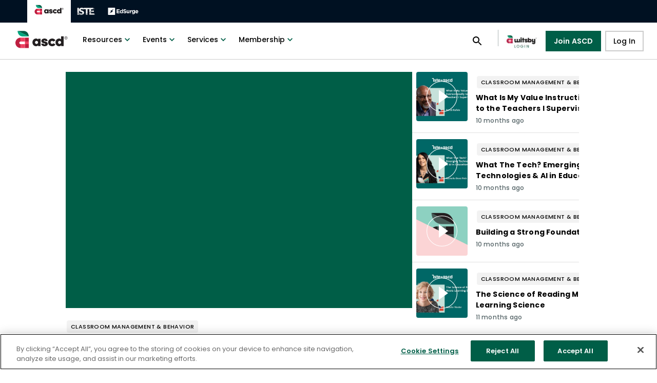

--- FILE ---
content_type: application/javascript; charset=UTF-8
request_url: https://www.ascd.org/_next/static/chunks/pages/webinars/%5Bwebinar%5D-5e2fae0b00a143a9.js
body_size: 4847
content:
!function(){try{var e="undefined"!=typeof window?window:"undefined"!=typeof global?global:"undefined"!=typeof globalThis?globalThis:"undefined"!=typeof self?self:{},t=(new e.Error).stack;t&&(e._sentryDebugIds=e._sentryDebugIds||{},e._sentryDebugIds[t]="d948649e-754c-438c-ab8b-bb9d3a8433b2",e._sentryDebugIdIdentifier="sentry-dbid-d948649e-754c-438c-ab8b-bb9d3a8433b2")}catch(e){}}(),(self.webpackChunk_N_E=self.webpackChunk_N_E||[]).push([[728],{14392:(e,t,i)=>{"use strict";i.d(t,{A:()=>c});var n=i(37876),r=i(42008),o=i(82777),a=i(95062),s=i(25942),l=i(92411),d=i(27880);function c(e){let{testId:t="TextCTA",title:i,titleAlignment:a,description:c,descriptionAlignment:h,button:p,ctaLabel:x,ctaLink:u,target:m,ctaLinks:g,bgColor:b,bgImage:v,rounded:f}=e;return(0,n.jsxs)(r.A,{py:5,sx:{display:"flex",flexDirection:"column",justifyContent:"center",alignItems:"center",borderRadius:f?"8px":0,bgcolor:(()=>{switch(b){case"primary":case"dark_green":return"primary.main";case"light_grey":return"background.lightGrey";case"light_green":return"background.lightGreen";case"light_pink":return"background.lightPink";default:return"grey.extraLight"}})(),backgroundImage:v?"url(".concat(v,")"):"",backgroundRepeat:"no-repeat",backgroundSize:"cover",backgroundPosition:"center",color:"primary"===b?"common.white":"initial"},"data-testid":t,children:[i&&(0,n.jsx)(r.A,{maxWidth:"650px",textAlign:a||"center",sx:{alignSelf:"left"===a?"flex-start":"center"},px:3,"data-testid":"".concat(t,"-title"),children:(0,n.jsx)(o.A,{variant:"h4",color:["primary","dark_green"].includes(b)?"white":"black",children:i})}),c&&(0,n.jsx)(r.A,{maxWidth:"650px",textAlign:h||"center",sx:{alignSelf:"left"===h?"flex-start":"center"},pt:1,px:3,mb:2,"data-testid":"".concat(t,"-description"),children:(0,n.jsx)(o.A,{variant:"subtitle1",color:["primary","dark_green"].includes(b)?"white":"black",sx:{"div > p > a":{color:["primary","dark_green"].includes(b)?"white":"primary.main"}},children:c})}),x&&(0,n.jsx)(r.A,{"data-testid":"".concat(t,"-ctaLabel"),children:p?(0,n.jsx)(l.A,{variant:"contained",color:["primary","dark_green"].includes(b)?"secondary":"primary",width:"100%",height:"42",label:x,target:m,href:u}):(0,n.jsx)(d.A,{href:u,target:m,label:x,lg:!0})}),!!(null==g?void 0:g.length)&&(0,n.jsx)(r.A,{sx:{display:"flex",flexDirection:{xs:"column",md:"row"},flexWrap:{xs:"nowrap",md:"wrap"},justifyContent:"center",alignItems:"center",textAlign:"center"},"data-testid":"".concat(t,"-links"),children:null==g?void 0:g.map((e,t)=>(0,n.jsx)(r.A,{pt:3,sx:{width:{xs:"100%",md:"auto"},paddingRight:{md:3},paddingLeft:{md:3},"& a":{justifyContent:"center !important"},"& button":{width:"100%"}},pr:[0,2],children:(0,n.jsx)(s.A,{item:e,color:["primary","dark_green"].includes(b)?"secondary":"primary"})},t))})]})}c.propTypes={testId:a.string,title:a.string,description:(0,a.oneOfType)([a.string,a.array]),button:a.bool,ctaLabel:a.string,ctaLink:a.string,target:a.string,titleAlignment:a.string,descriptionAlignment:a.string,ctaLinks:a.array,bgColor:a.string,bgImage:a.string,rounded:a.bool}},27527:(e,t,i)=>{"use strict";i.d(t,{A:()=>b});var n=i(37876),r=i(54587),o=i.n(r),a=i(73332),s=i(96726),l=i(16562),d=i(8100),c=i(22818),h=i(42008),p=i(57798),x=i(82777),u=i(95062),m=i(77166),g=i(79508);function b(e){let{testId:t="Horizontalcard",premium:i,label:r,title:u,customTitleVariant:b,authorName:v,date:f,price:A,image:j,ctaLink:y,body:w,customBodySx:k,reverse:_=!1,variant:L="event",noImage:T=!1,learnMore:I=!0,customSx:D,lines:S=2}=e;return(0,n.jsx)(s.A,{"data-testid":t,sx:{minHeight:S>2?0:"126px",margin:"author"===L?"-20px":"",padding:"author"===L?"20px":"10px","&:hover":{a:{"div:nth-of-type(2)":{"div:nth-of-type(2)":{"h4, h5, h6":{color:"hover.main",textDecoration:"underline"}}}},boxShadow:"0px 12px 17px rgba(0, 0, 0, 0.03), 0px 5px 22px rgba(0, 0, 0, 0.04), 0px 7px 8px rgba(0, 0, 0, 0.08)",backgroundColor:"common.white"},backgroundColor:"transparent",...D},elevation:0,children:(0,n.jsxs)(l.A,{href:y||null,sx:{display:"flex",paddingLeft:{xs:3*("author"===L),md:0},paddingRight:{xs:3*("author"===L),md:0},alignItems:"flex-start",flexDirection:{xs:"author"===L?"column":_?"row-reverse":"row",md:_?"row-reverse":"row"},"&:hover":{textDecoration:"none","& .MuiCardActionArea-focusHighlight":{opacity:0}}},disableRipple:!0,children:[!T&&(0,n.jsx)(d.A,{title:null==j?void 0:j.title,children:"author"===L?(0,n.jsx)(c.A,{alt:null==j?void 0:j.title,src:j,sx:{width:"128px",height:"128px",border:"4px solid white",boxShadow:4}}):(0,n.jsx)(h.A,{component:"img",src:j,alt:"".concat(null==j?void 0:j.title),sx:{backgroundColor:"grey.extraLight",width:{xs:120,md:150},height:"event"===L?{xs:96,md:110}:{xs:100,md:124},border:"1px solid rgba(0, 0, 0, 0.1)",borderRadius:"4px",objectFit:"cover"}})}),(0,n.jsxs)(p.A,{sx:{display:"flex",flexDirection:"column",width:"100%",paddingLeft:_?0:"",padingRight:_?"70px":"",paddingTop:0,paddingBottom:S>2||"workshop"===L?0:void 0},children:[(0,n.jsxs)(h.A,{display:"flex",children:[i&&(0,n.jsx)(o(),{src:"/images/premium.svg",width:20,height:20,sx:{paddingTop:0,marginRight:5}}),r&&(0,n.jsx)(g.A,{variant:"special",label:r}),A&&(0,n.jsxs)(x.A,{sx:{marginLeft:"auto"},variant:"overlineLarge",children:["$",A]})]}),["article","blog"].includes(L)?(0,n.jsxs)(h.A,{children:[u&&(0,n.jsx)(x.A,{component:"div",variant:b||(S>2?"h6":"h5"),"data-testid":"".concat(t,"-title"),children:u}),v&&(0,n.jsx)(x.A,{component:"div",variant:"caption","data-testid":"".concat(t,"-authorName"),children:(0,m.zH)(v)})]}):(0,n.jsxs)(h.A,{sx:{overflow:"hidden",textOverflow:"ellipsis",display:"-webkit-box",WebkitLineClamp:"".concat(S),WebkitBoxOrient:"vertical","& h5":{minHeight:"3rem"}},children:[v&&(0,n.jsx)(x.A,{component:"div",variant:S>2?"h6":"workshop"===L?"h4":"h5","data-testid":"".concat(t,"-authorName"),children:(0,m.zH)(v)}),u&&(0,n.jsx)(x.A,{component:"div",variant:b||(S>2?"h6":"workshop"===L?"h4":"h5"),"data-testid":"".concat(t,"-title"),sx:{marginTop:1,overflow:"hidden",textOverflow:"ellipsis",display:"-webkit-box",WebkitLineClamp:{xs:"3",md:"2"},WebkitBoxOrient:"vertical"},children:u})]}),w&&(0,n.jsxs)(h.A,{display:"flex",flexDirection:"column",alignContent:"space-between",height:"100%","data-testid":"".concat(t,"-body"),children:[(0,n.jsx)(h.A,{sx:{overflow:"hidden",textOverflow:"ellipsis",display:"-webkit-box",WebkitLineClamp:"author"===L?"4":"2",WebkitBoxOrient:"vertical"},children:(0,n.jsx)(x.A,{component:"div",variant:"body2",sx:{...k},children:w})}),"author"===L&&I&&(0,n.jsxs)(h.A,{mt:2,onClick:e=>{e.stopPropagation(),y&&(window.location.href=y)},sx:{cursor:"pointer",display:"flex",flexDirection:"row",alignItems:"center",color:"text.primary",textDecoration:"none","&:hover":{color:"hover.main","& .MuiSvgIcon-root":{color:"hover.main"}}},children:[(0,n.jsx)(x.A,{component:"span",variant:"buttonLarge",children:"Learn More"}),(0,n.jsx)(h.A,{pl:.75,children:(0,n.jsx)(a.A,{sx:{width:"22px",paddingTop:"6px",color:"primary.main",transform:"rotate(45deg)"}})})]})]}),f&&(0,n.jsx)(h.A,{mt:1.5,children:(0,n.jsx)(x.A,{variant:"caption",color:"#546366",sx:"workshop"===L?{fontSize:e=>e.typography.pxToRem(16),fontWeight:600,lineHeight:e=>e.typography.pxToRem(24),letterSpacing:.2,color:"accent.lightGrey"}:void 0,"data-testid":"".concat(t,"-date"),children:f})})]})]})})}b.propTypes={testId:u.string,premium:u.bool,label:u.string,title:(0,u.oneOfType)([u.string,u.node]),customTitleVariant:u.string,authorName:(0,u.oneOfType)([u.string,u.object,u.array,u.node]),date:u.string,price:u.string,image:(0,u.oneOfType)([u.string,u.object]),ctaLink:u.string,body:(0,u.oneOfType)([u.string,u.node]),customBodySx:u.object,reverse:u.bool,variant:u.string,noImage:u.bool,learnMore:u.bool,customSx:u.object,lines:u.number}},29716:(e,t,i)=>{"use strict";i.d(t,{A:()=>o});var n=i(15067),r=i(37876);let o=(0,n.A)((0,r.jsx)("path",{d:"m20 12-1.41-1.41L13 16.17V4h-2v12.17l-5.58-5.59L4 12l8 8z"}),"ArrowDownward")},35172:(e,t,i)=>{"use strict";i.r(t),i.d(t,{__N_SSG:()=>D,default:()=>S});var n=i(37876),r=i(48230),o=i.n(r),a=i(89099),s=i(74614),l=i(80139),d=i(57145),c=i(42008),h=i(82097),p=i(82777),x=i(5130),u=i(60521),m=i(7133),g=i(60940),b=i(23283),v=i(47879),f=i(14392),A=i(33645),j=i(11197),y=i(91237),w=i(50762),k=i(6347),_=i(37036),L=i(41778),T=i(5857),I=i(98003),D=!0;function S(e){var t,i;let{topicSecondary:r,featuredBook:D,seo:S,videoId:C,buttonLinkComponent:M,registrationRecordingUrl:W,title:R,topic:O,premium:P,memberAuthentication:N,date:B,endDatetime:U,description:E,authors:H,webinars:z}=e,V=(0,a.useRouter)(),{user:F,userAccountAccess:G}=(0,T.A)(),X=new x.A().get(k.HO);if(V.isFallback)return(0,n.jsx)(l.A,{animation:"wave",variant:"rectangular",width:"100%",height:"100px"});let J=[...r&&r.items.reduce((e,t)=>(e.includes(t)||e.push(t),e),[]),O],Y=[...z].sort((e,t)=>new Date(t.date)-new Date(e.date)),$=Y.filter(e=>{var t;return(null==e||null==(t=e.topic)?void 0:t.title)===(null==O?void 0:O.title)}),q=(0,_.y_)((e=>{if(null==e?void 0:e.length)return null==e?void 0:e.split(" ")[0]})(N),G);return(0,n.jsxs)(g.A,{children:[(0,n.jsx)(v.A,{seo:S}),(!!X||!N||"None"===N||"Registered User"===N&&(null==F?void 0:F.authenticated)||("Basic Member"===N||"Select Member"===N||"Premium Member"===N)&&(null==F?void 0:F.authenticated)&&q)&&(0,n.jsx)(d.A,{children:(0,n.jsx)(c.A,{pb:3,mt:2,children:(0,n.jsx)(y.A,{topic:O,videoId:C,buttonLinkComponent:M,registrationRecordingUrl:W,thumbnail:S.thumbnail,premium:P,title:R,date:B,endDatetime:U,videos:$,type:"webinar"})})}),(!!X||!N||"None"===N||"Registered User"===N&&(null==F?void 0:F.authenticated)||("Basic Member"===N||"Select Member"===N||"Premium Member"===N)&&(null==F?void 0:F.authenticated)&&q)&&(0,n.jsx)(c.A,{mb:[0,10],children:(0,n.jsx)(h.A,{})}),(!!X||!N||"None"===N||"Registered User"===N&&(null==F?void 0:F.authenticated)||("Basic Member"===N||"Select Member"===N||"Premium Member"===N)&&(null==F?void 0:F.authenticated)&&q)&&(0,n.jsxs)(d.A,{children:[(0,n.jsxs)(c.A,{maxWidth:850,children:[(null==E?void 0:E.json)&&(0,n.jsx)(c.A,{mt:[5,0],id:"about",children:(0,n.jsx)(b.A,{title:"In this Webinar",titleVariant:"h4",short:null==E?void 0:E.json,textAlign:"left",hideSummaryWhenExpanded:!0})}),H.items&&H.items.length>0&&(0,n.jsx)(c.A,{mt:[5,9],id:"webinar-presenter",children:(0,n.jsx)(u.A,{authors:H.items,title:"About the presenter"})}),!!(null==J?void 0:J.length)&&(0,n.jsx)(c.A,{mt:6,id:"topics",children:(0,n.jsx)(A.A,{title:"Topics covered",titleVariant:"h4",topics:J,contentType:"webinar",variant:"basicSmall"})})]}),D&&(0,n.jsx)(c.A,{my:11,children:(0,n.jsx)(j.A,{testId:"webinar-book-2-col-cta",title:D.title,description:(0,s.i)(null==D||null==(t=D.description)?void 0:t.json,(0,w.fF)())[0],ctaItems:[{__typename:"ButtonLinkComponent",linkUrl:I.A.book({slug:null==D?void 0:D.slug}),linkLabel:"Shop"}],label:null==(i=D.topic)?void 0:i.title,image:(0,L.V3)(D.featuredImage),imagePos:"right",variant:"grey"})}),(0,n.jsx)(c.A,{mt:11,children:(0,n.jsx)(m.A,{sectionTitle:"Latest Webinars",items:Y,viewAllLink:I.A.search({types:["webinar"]})})}),(0,n.jsx)(c.A,{my:9,children:(0,n.jsx)(f.A,{title:"Learn and Connect With Peers",description:"Join us for one of our upcoming live events to continue learning while having the opportunity to connect with educators from around the world!",ctaLabel:"Upcoming Events",ctaLink:I.A.events})})]}),("Registered User"===N||"Basic Member"===N||"Select Member"===N||"Premium Member"===N)&&!X&&!(null==F?void 0:F.authenticated)&&(0,n.jsx)(d.A,{maxWidth:"lg",children:(0,n.jsx)(c.A,{mt:[15,20],mb:[6,10],children:(0,n.jsxs)(p.A,{children:["This content is a benefit of one or more of our membership plans. Please"," ",(0,n.jsx)("a",{href:"#",onClick:()=>{let e=window.location.href;window.location.href="".concat("https://webauth.ascd.org/salesforce/login","?returnUrl=").concat(e),sessionStorage.setItem("returnUrl",e)},style:{textDecoration:"underline"},children:"log in"})," ","to your account to view it, or visit our"," ",(0,n.jsx)(o(),{href:"/memberships",style:{textDecoration:"underline"},children:"membership page"})," ","to explore your options."]})})}),("Basic Member"===N||"Select Member"===N||"Premium Member"===N)&&(null==F?void 0:F.authenticated)&&!X&&!q&&(0,n.jsx)(d.A,{maxWidth:"lg",children:(0,n.jsx)(c.A,{mt:[15,20],mb:[6,10],children:(0,n.jsxs)(p.A,{children:["You do not have access to this content. Please"," ",(0,n.jsx)(o(),{href:"/contact",style:{textDecoration:"underline"},children:"contact us"})," ","for assistance if you believe this to be incorrect, or visit our"," ",(0,n.jsx)(o(),{href:"/memberships",style:{textDecoration:"underline"},children:"membership page"})," ","to explore your options."]})})})]})}},60521:(e,t,i)=>{"use strict";i.d(t,{A:()=>u});var n=i(37876),r=i(14232),o=i(74614),a=i(42008),s=i(82777),l=i(82097),d=i(95062),c=i(50762),h=i(41778),p=i(98003),x=i(27527);function u(e){let{testId:t,authors:i,title:d}=e;return(0,n.jsxs)(a.A,{"data-testid":t,children:[d&&(0,n.jsx)(a.A,{mb:5,children:(0,n.jsx)(s.A,{variant:"h3","data-testid":"".concat(t,"-title"),children:d})}),i.filter(e=>e).map((e,s)=>{let{slug:d,description:u,thumbnail:m}=e,g=i.length>s+1;return(0,n.jsxs)(r.Fragment,{children:[(0,n.jsx)(a.A,{my:3,"data-testid":"".concat(t,"-author"),children:(0,n.jsx)(x.A,{body:(0,o.i)(null==u?void 0:u.json,(0,c.fF)()),image:(0,h.V3)(m),ctaLink:p.A.author({slug:d}),reverse:!0,variant:"author"},d)}),g&&(0,n.jsx)(l.A,{})]},s)})]})}u.propTypes={testId:d.string,authors:(0,d.arrayOf)((0,d.shape)({slug:d.string,description:d.object,thumbnail:d.object})),title:d.string}},87684:(e,t,i)=>{(window.__NEXT_P=window.__NEXT_P||[]).push(["/webinars/[webinar]",function(){return i(35172)}])}},e=>{e.O(0,[2340,6371,5820,2228,8230,4160,3082,2973,9104,1250,8457,4414,9606,274,6497,6507,9467,636,6593,8792],()=>e(e.s=87684)),_N_E=e.O()}]);

--- FILE ---
content_type: application/javascript; charset=UTF-8
request_url: https://www.ascd.org/_next/static/chunks/6507-dd85e0135feb87ac.js
body_size: 3746
content:
!function(){try{var e="undefined"!=typeof window?window:"undefined"!=typeof global?global:"undefined"!=typeof globalThis?globalThis:"undefined"!=typeof self?self:{},t=(new e.Error).stack;t&&(e._sentryDebugIds=e._sentryDebugIds||{},e._sentryDebugIds[t]="7740fcbe-54e0-4ccd-9a00-1a54cf0649b2",e._sentryDebugIdIdentifier="sentry-dbid-7740fcbe-54e0-4ccd-9a00-1a54cf0649b2")}catch(e){}}();"use strict";(self.webpackChunk_N_E=self.webpackChunk_N_E||[]).push([[6507],{7133:(e,t,i)=>{i.d(t,{A:()=>C});var n=i(37876),r=i(14232),o=i(29716),l=i(66371),s=i(42008),a=i(82777),d=i(82097),c=i(92228),p=i(1887),x=i.n(p),m=i(41778),g=i(98003),h=i(27880),u=i(96726),b=i(16562),v=i(8100),j=i(57798),f=i(95062),y=i(79508);function A(e){let{actionHref:t,mediaImg:i,topicTag:r,authorName:o,title:l,workshopDate:d,clockHours:c,memberPrice:p,nonMemberPrice:x,useMemberBookPrice:m}=e;return(0,n.jsx)(u.A,{square:!0,elevation:0,sx:{height:{xs:"250px",md:"450px"},borderRadius:"8px",padding:"6px",transition:"all .2s ease-in-out","&:hover":{boxShadow:"0px 12px 17px rgba(0, 0, 0, 0.03), 0px 5px 22px rgba(0, 0, 0, 0.04), 0px 7px 8px rgba(0, 0, 0, 0.08)",transform:"scale(1.03)"}},children:(0,n.jsxs)(b.A,{href:t,sx:{display:"flex",borderRadius:"8px",flexDirection:{md:"column"},"&:hover":{textDecoration:"none","& .MuiCardActionArea-focusHighlight":{opacity:"0"}}},disableRipple:!0,children:[(0,n.jsx)(s.A,{sx:{position:"relative",height:"200px",width:{xs:"30%",md:"100%"},borderRadius:"4px",bgcolor:"common.black"},children:(0,n.jsx)(v.A,{component:"img",image:i,sx:{borderRadius:"4px",height:"200px",opacity:"0.8","&:hover":{opacity:"0.6"}}})}),(0,n.jsx)(j.A,{sx:{display:"flex",flexDirection:"column",justifyContent:"flex-start",padding:0,width:{xs:"70%",md:"100%"},height:{xs:"250px",md:"inherit"},marginLeft:{xs:"2px",md:0},marginBottom:{md:"2px"},"& > div":{marginTop:{xs:"4px",md:"1px"},marginBottom:0,"&:first-of-type":{marginTop:{xs:0,md:"1.5px"}}}},children:(0,n.jsxs)(s.A,{children:[(0,n.jsxs)(s.A,{children:[(0,n.jsx)(s.A,{my:2,children:(0,n.jsx)(y.A,{label:r,textTransform:"uppercase"})}),(0,n.jsx)(s.A,{sx:{overflow:"hidden",textOverflow:"ellipsis",display:"-webkit-box",lineHeight:{xs:"1.125rem",md:"1.25rem"},maxHeight:{xs:"5.25rem",md:"4.5rem"},WebkitLineClamp:"1",WebkitBoxOrient:"vertical"},children:(0,n.jsx)(a.A,{variant:"h4",children:o})}),(0,n.jsx)(s.A,{sx:{overflow:"hidden",textOverflow:"ellipsis",display:"-webkit-box",lineHeight:{xs:"1.125rem",md:"1.25rem"},maxHeight:{xs:"5.25rem",md:"4.5rem"},WebkitLineClamp:"2",WebkitBoxOrient:"vertical"},children:(0,n.jsx)(a.A,{variant:"h4",children:l})}),(0,n.jsx)(s.A,{children:(0,n.jsxs)(a.A,{variant:"subtitle1",children:[d," - ",c]})})]}),(0,n.jsx)(s.A,{children:(0,n.jsx)(s.A,{children:(0,n.jsxs)(a.A,{variant:"subtitle1",children:["$",m?p:x]})})})]})})]})})}A.propTypes={clockHours:f.string,title:f.string,actionHref:f.string,mediaImg:f.string,topicTag:f.string,authorName:f.string,workshopDate:f.string,memberPrice:(0,f.oneOfType)([f.string,f.number]),nonMemberPrice:(0,f.oneOfType)([f.string,f.number]),useMemberBookPrice:f.bool};var w=i(77166),k=i(56378);function T(e){let{slug:t,thumbnail:i,topic:r,title:o,date:l,endDatetime:d,type:c,testId:p="contentcard-listing"}=e,x=c?g.A[c]({slug:t}):t,h=(0,m.V3)(i);return(0,n.jsx)(u.A,{square:!0,elevation:0,sx:{height:{xs:"100px",md:"294px"},borderRadius:"8px",padding:"6px",transition:"all .2s ease-in-out","&:hover":{boxShadow:"0px 12px 17px rgba(0, 0, 0, 0.03), 0px 5px 22px rgba(0, 0, 0, 0.04), 0px 7px 8px rgba(0, 0, 0, 0.08)",transform:"scale(1.03)"}},"data-testid":p,children:(0,n.jsxs)(b.A,{href:x,sx:{display:"flex",borderRadius:"8px",flexDirection:{md:"column"},"&:hover":{textDecoration:"none","& .MuiCardActionArea-focusHighlight":{opacity:0}}},disableRipple:!0,children:[(0,n.jsxs)(s.A,{sx:{position:"relative",height:{xs:"96px",md:"160px"},width:{xs:"30%",md:"100%"},borderRadius:"4px",backgroundColor:"common.black"},"data-testid":"".concat(p,"-image"),children:[(0,n.jsx)(v.A,{component:"img",alt:null==i?void 0:i.alternate,image:h,title:null==i?void 0:i.title,sx:{borderRadius:"4px",height:{xs:"96px",md:"160px"},opacity:"0.8","&:hover":{opacity:"0.6"}}}),(0,n.jsx)(s.A,{component:"img",alt:"",src:"/images/playButton.svg",style:{position:"absolute",top:"calc(50% - 28px)",left:"calc(50% - 28px)",color:"common.white",width:56,height:56,zIndex:1}})]}),(0,n.jsxs)(j.A,{sx:{display:"flex",flexDirection:"column",justifyContent:"flex-start",padding:0,width:{xs:"70%",md:"100%"},height:{xs:"96px",md:"inherit"},marginLeft:{xs:2,md:0},marginBottom:{md:2},"& > div":{marginTop:{xs:4,md:1},marginBottom:0,"&:first-of-type":{marginTop:{xs:0,md:1.5}}}},children:[r&&(0,n.jsx)(s.A,{my:2,"data-testid":"".concat(p,"-topic"),children:(0,n.jsx)(y.A,{label:null==r?void 0:r.title,textTransform:"uppercase"})}),o&&(0,n.jsx)(s.A,{sx:{overflow:{xs:"",md:"hidden"},textOverflow:"ellipsis",display:"-webkit-box",lineHeight:{xs:"1.125rem",md:"1.25rem"},maxHeight:{xs:"2.25rem",md:"2.5rem"},WebkitLineClamp:"2",WebkitBoxOrient:"vertical","&:hover":{textDecoration:"underline",color:"hover.main"}},"data-testid":"".concat(p,"-title"),children:(0,n.jsx)(a.A,{variant:"h6",children:o})}),l&&(0,n.jsx)(s.A,{display:"flex",alignItems:"center",sx:{"& *":{color:"grey.medium"}},mb:1,pb:[0,1],"data-testid":"".concat(p,"-date"),children:(0,n.jsx)(s.A,{children:(0,w.OO)(l)?(0,n.jsx)(k.A,{input:l,variant:"caption"}):(0,n.jsx)(a.A,{variant:"caption",children:(0,w.sZ)(l,d,"caption",!0)})})})]})]})})}function C(e){let t,i,{sectionTitle:p,items:u,contentLimit:b=0,showDivider:v=!0,showViewAll:j=!0,viewAllLink:f=g.A.search({types:[]}),columnWidth:y=4,variant:w,limit:k=12,type:C}=e,[D,I]=(0,r.useState)(k);return(0,n.jsxs)(l.A,{container:!0,spacing:3,children:[(0,n.jsxs)(l.A,{size:12,children:[(0,n.jsxs)(s.A,{display:"flex",justifyContent:"space-between",children:[(0,n.jsx)(s.A,{children:(0,n.jsx)(a.A,{variant:"h4",children:p})}),j&&(0,n.jsx)(s.A,{children:(0,n.jsx)(h.A,{href:f,label:"View all",lg:!0})})]}),v&&(0,n.jsx)(s.A,{mt:{xs:1.5,sm:2.5},children:(0,n.jsx)(d.A,{sx:{height:"1px",bgcolor:"grey.light",width:"100%"}})})]}),"workshop"===w?(t=u.slice(0,D),t.slice(0,"".concat(b||t.length)).filter(e=>{var t,i;let{linkedFrom:{workshopVariationCollection:{items:n}}}=e,r=n[0];return!!(null==r||null==(i=r.linkedFrom)||null==(t=i.workshopCollection)?void 0:t.items[0])}).map(e=>{var t,i,r,o,s,a,d;let{startDatetime:c,sessionId:p,linkedFrom:{workshopVariationCollection:{items:h}}}=e,u=h[0],b=null==u||null==(i=u.linkedFrom)||null==(t=i.workshopCollection)?void 0:t.items[0];return(0,n.jsx)(l.A,{size:{xs:12,md:y},children:(0,n.jsx)(A,{useMemberBookPrice:!0,mediaImg:(0,m.V3)(null==b?void 0:b.spotlightImage),title:null==u?void 0:u.title,topicTag:null==b||null==(r=b.type)?void 0:r.title,authorName:null==b||null==(s=b.authors)||null==(o=s.items)?void 0:o.map(e=>"".concat(null==e?void 0:e.firstName," ").concat(null==e?void 0:e.lastName)).join(" & "),workshopDate:x()(c,"mediumDate"),clockHours:"".concat(b.clockHours," Professional Learning Hours"),memberPrice:null==u||null==(a=u.memberPrice)?void 0:a.toFixed(2),nonMemberPrice:null==u||null==(d=u.nonMemberPrice)?void 0:d.toFixed(2),id:null==u?void 0:u.variationId,actionHref:g.A.workshop({slug:"".concat(b.slug,"/").concat(u?u.variationId:"")})})},p)})):(i=u.slice(0,D),i.slice(0,b||i.length).map((e,t)=>{let{slug:i,thumbnail:r,topic:o,title:s,date:a,endDatetime:d}=e;return(0,n.jsx)(l.A,{size:{xs:12,md:y},children:(0,n.jsx)(T,{slug:i,thumbnail:r,topic:o,title:s,date:a,endDatetime:d,type:C})},t)})),(0,n.jsx)(l.A,{size:12,children:(0,n.jsx)(s.A,{my:10,children:D<(b||u.length)&&(0,n.jsx)(c.A,{onClick:()=>void I(D+6),startIcon:(0,n.jsx)(o.A,{}),children:(0,n.jsx)(a.A,{variant:"h5",children:"View More"})})})})]})}T.propTypes={slug:f.string,thumbnail:f.object,topic:(0,f.shape)({title:f.string}),title:f.string,date:f.string,endDatetime:f.string,type:f.string,testId:f.string}},27880:(e,t,i)=>{i.d(t,{A:()=>d});var n=i(37876),r=i(73332),o=i(82777),l=i(59480),s=i(42008),a=i(95062);function d(e){let{testId:t="view-all",label:i,href:a,target:d,sm:c,lg:p,align:x,textColorButton:m,buttonHoverColor:g}=e;return(0,n.jsx)(n.Fragment,{children:a&&(0,n.jsxs)(l.A,{href:a,"aria-label":"View all link",onClick:"popup"===d?()=>(window.open("".concat(a),"popup","width=480,height=640"),!1):null,sx:{display:"flex",flexDirection:"row",justifyContent:x||"flex-start",alignItems:"center",color:m||"text.primary",textDecoration:"none","&:hover":{color:g||"hover.main","& .MuiSvgIcon-root":{color:g||"hover.main"}}},target:d,"data-testid":"".concat(t,"-cta-link"),children:[c?(0,n.jsx)(o.A,{component:"span",variant:"buttonSmall",children:i}):p?(0,n.jsx)(o.A,{component:"span",variant:"buttonLarge",children:i}):(0,n.jsx)(o.A,{component:"span",variant:"buttonMedium",children:i}),(0,n.jsx)(s.A,{pl:.75,children:(0,n.jsx)(r.A,{sx:{width:"22px",paddingTop:"6px",color:m||"primary.main",transform:"rotate(45deg)"}})})]})})}d.propTypes={testId:a.string,textColorButton:a.string,buttonHoverColor:a.string,label:a.string,href:a.string,target:a.string,sm:a.bool,lg:a.bool,align:a.string}},47879:(e,t,i)=>{i.d(t,{A:()=>c});var n=i(37876),r=i(77328),o=i.n(r),l=i(89099),s=i(62964),a=i(95062),d=i(41778);function c(e){var t,i,r;let{seo:a}=e,{asPath:c}=(0,l.useRouter)(),p="https://www.ascd.org",x=(null==a?void 0:a.title)||"ASCD",m=(0,d.V3)(null==a?void 0:a.twitterImage),g=(0,d.V3)(null==a?void 0:a.image),h=(0,d.V3)(null==a?void 0:a.thumbnail),u=(null==a?void 0:a.twitterImage)?m:(null==a?void 0:a.image)?g:(null==a?void 0:a.thumbnail)?h:"/images/ASCDImageFiller.png",b=(null==(i=(null==a?void 0:a.blurb)||(null==a?void 0:a.description)||(null==a?void 0:a.body)||(null==a?void 0:a.summary))?void 0:i.nodeType)?null==(r=(0,s.l)(i))?void 0:r.substring(0,200):i;return(0,n.jsxs)(o(),{children:[(0,n.jsx)("meta",{charSet:"UTF-8"}),(0,n.jsx)("title",{children:x}),(0,n.jsx)("link",{rel:"canonical",href:"".concat(p).concat(c)}),!1,(null==a?void 0:a.__typename)==="Seo"&&(0,n.jsx)("meta",{name:"description",content:null==a?void 0:a.description}),(0,n.jsx)("meta",{name:"viewport",content:"width=device-width, initial-scale=1"}),(0,n.jsx)("meta",{property:"og:url",content:(null==a?void 0:a.pageUrl)?null==a?void 0:a.pageUrl:"".concat(p).concat(c)}),(0,n.jsx)("meta",{property:"og:title",content:x}),(0,n.jsx)("meta",{property:"og:locale",content:(null==a?void 0:a.locale)||"en_US"}),(0,n.jsx)("meta",{property:"og:site_name",content:(null==a?void 0:a.siteName)||"ASCD"}),(0,n.jsx)("meta",{property:"og:type",content:(null==a?void 0:a.ogType)||"website"}),(0,n.jsx)("meta",{property:"og:description",content:b}),(0,n.jsx)("meta",{name:"twitter:site",content:(null==a?void 0:a.twitterSite)||"@ascd"}),(0,n.jsx)("meta",{name:"twitter:card",content:(null==a||null==(t=a.twitterCardType)?void 0:t.join(", "))||"summary_large_image"}),(0,n.jsx)("meta",{name:"twitter:image",content:u}),(0,n.jsx)("meta",{property:"og:image",content:u})]})}c.propTypes={seo:(0,a.shape)({id:a.string,title:a.string,__typename:a.string,blurb:(0,a.oneOfType)([a.object,a.string]),description:(0,a.oneOfType)([a.object,a.string]),body:(0,a.oneOfType)([a.object,a.string]),summary:(0,a.oneOfType)([a.object,a.string]),pageUrl:a.string,locale:a.string,siteName:a.string,ogType:a.string,twitterSite:a.string,twitterCardType:(0,a.arrayOf)(a.string),twitterImage:a.object,image:a.object,thumbnail:a.object})}},56378:(e,t,i)=>{i.d(t,{A:()=>a});var n=i(37876),r=i(82777),o=i(59808),l=i(73974),s=i(95062);function a(e){let{input:t,...i}=e;if(!t)return"";o.A.addLocale(l.A);let s=new o.A("en-US");return(0,n.jsx)(r.A,{variant:i.variant?i.variant:"overline",children:Date.parse(t)?s.format(Date.parse(t)):"Invalid time format"})}a.propTypes={input:s.string,variant:s.string}}}]);

--- FILE ---
content_type: application/javascript; charset=UTF-8
request_url: https://www.ascd.org/_next/static/chunks/274-2d39bc8228907c02.js
body_size: 4768
content:
!function(){try{var e="undefined"!=typeof window?window:"undefined"!=typeof global?global:"undefined"!=typeof globalThis?globalThis:"undefined"!=typeof self?self:{},t=(new e.Error).stack;t&&(e._sentryDebugIds=e._sentryDebugIds||{},e._sentryDebugIds[t]="b938666e-876f-4b34-9292-59c93a9a5697",e._sentryDebugIdIdentifier="sentry-dbid-b938666e-876f-4b34-9292-59c93a9a5697")}catch(e){}}();"use strict";(self.webpackChunk_N_E=self.webpackChunk_N_E||[]).push([[274],{25517:(e,t,n)=>{n.d(t,{A:()=>y});var a=n(14232),r=n(69241),i=n(13323),l=n(66438),o=n(63915),s=n(14457),c=n(21849);function u(e){return(0,c.Ay)("MuiCardActions",e)}(0,s.A)("MuiCardActions",["root","spacing"]);var d=n(37876);let p=(0,l.Ay)("div",{name:"MuiCardActions",slot:"Root",overridesResolver:(e,t)=>{let{ownerState:n}=e;return[t.root,!n.disableSpacing&&t.spacing]}})({display:"flex",alignItems:"center",padding:8,variants:[{props:{disableSpacing:!1},style:{"& > :not(style) ~ :not(style)":{marginLeft:8}}}]}),y=a.forwardRef(function(e,t){let n=(0,o.b)({props:e,name:"MuiCardActions"}),{disableSpacing:a=!1,className:l,...s}=n,c={...n,disableSpacing:a},y=(e=>{let{classes:t,disableSpacing:n}=e;return(0,i.A)({root:["root",!n&&"spacing"]},u,t)})(c);return(0,d.jsx)(p,{className:(0,r.A)(y.root,l),ownerState:c,ref:t,...s})})},30108:(e,t,n)=>{n.d(t,{A:()=>R});var a=n(14232);let r=/\.(m4a|m4b|mp4a|mpga|mp2|mp2a|mp3|m2a|m3a|wav|weba|aac|oga|spx)($|\?)/i,i=/\.(mp4|og[gv]|webm|mov|m4v)(#t=[,\d+]+)?($|\?)/i,l=/\.(m3u8)($|\?)/i,o=/\.(mpd)($|\?)/i,s=/stream\.mux\.com\/(?!\w+\.m3u8)(\w+)/,c=/(?:youtu\.be\/|youtube(?:-nocookie|education)?\.com\/(?:embed\/|v\/|watch\/|watch\?v=|watch\?.+&v=|shorts\/|live\/))((\w|-){11})|youtube\.com\/playlist\?list=|youtube\.com\/user\//,u=/vimeo\.com\/(?!progressive_redirect).+/,d=/(?:wistia\.(?:com|net)|wi\.st)\/(?:medias|embed)\/(?:iframe\/)?([^?]+)/,p=/open\.spotify\.com\/(\w+)\/(\w+)/i,y=/(?:www\.|go\.)?twitch\.tv\/([a-zA-Z0-9_]+|(videos?\/|\?video=)\d+)($|\?)/,m=/tiktok\.com\/(?:player\/v1\/|share\/video\/|@[^/]+\/video\/)([0-9]+)/,h=(e,t)=>{if(Array.isArray(e)){for(let n of e)if("string"==typeof n&&h(n,t)||h(n.src,t))return!0;return!1}return t(e)},f={html:e=>h(e,e=>r.test(e)||i.test(e)),hls:e=>h(e,e=>l.test(e)),dash:e=>h(e,e=>o.test(e)),mux:e=>s.test(e),youtube:e=>c.test(e),vimeo:e=>u.test(e)&&!i.test(e)&&!l.test(e),wistia:e=>d.test(e),spotify:e=>p.test(e),twitch:e=>y.test(e),tiktok:e=>m.test(e)},b=a.forwardRef((e,t)=>{let n=r.test(`${e.src}`)?"audio":"video";return a.createElement(n,{...e,ref:t},e.children)}),w=[{key:"hls",name:"hls.js",canPlay:f.hls,canEnablePIP:()=>!0,player:(0,a.lazy)(()=>Promise.all([n.e(888),n.e(2454),n.e(2262)]).then(n.bind(n,59108)))},{key:"dash",name:"dash.js",canPlay:f.dash,canEnablePIP:()=>!0,player:(0,a.lazy)(()=>Promise.all([n.e(2454),n.e(6395)]).then(n.bind(n,35111)))},{key:"mux",name:"Mux",canPlay:f.mux,canEnablePIP:()=>!0,player:(0,a.lazy)(()=>Promise.all([n.e(888),n.e(2454),n.e(2723)]).then(n.bind(n,54904)))},{key:"youtube",name:"YouTube",canPlay:f.youtube,player:(0,a.lazy)(()=>n.e(8446).then(n.bind(n,74734)))},{key:"vimeo",name:"Vimeo",canPlay:f.vimeo,player:(0,a.lazy)(()=>n.e(6173).then(n.bind(n,8101)))},{key:"wistia",name:"Wistia",canPlay:f.wistia,canEnablePIP:()=>!0,player:(0,a.lazy)(()=>n.e(9340).then(n.bind(n,71624)))},{key:"spotify",name:"Spotify",canPlay:f.spotify,canEnablePIP:()=>!1,player:(0,a.lazy)(()=>n.e(2771).then(n.bind(n,33608)))},{key:"twitch",name:"Twitch",canPlay:f.twitch,canEnablePIP:()=>!1,player:(0,a.lazy)(()=>n.e(2042).then(n.bind(n,13276)))},{key:"tiktok",name:"TikTok",canPlay:f.tiktok,canEnablePIP:()=>!1,player:(0,a.lazy)(()=>n.e(8085).then(n.bind(n,91948)))},{key:"html",name:"html",canPlay:f.html,canEnablePIP:()=>!0,player:b}],v={width:"320px",height:"180px",volume:1,playbackRate:1,previewTabIndex:0,previewAriaLabel:"",oEmbedUrl:"https://noembed.com/embed?url={url}"},g=a.forwardRef((e,t)=>{let{playing:n,pip:r}=e,i=e.activePlayer,l=(0,a.useRef)(null),o=(0,a.useRef)(!0);if((0,a.useEffect)(()=>{var t,a;l.current&&(l.current.paused&&!0===n&&l.current.play(),l.current.paused||!1!==n||l.current.pause(),l.current.playbackRate=null!=(t=e.playbackRate)?t:1,l.current.volume=null!=(a=e.volume)?a:1)}),(0,a.useEffect)(()=>{var e,t,n,a,i;if(l.current&&globalThis.document){if(r&&!document.pictureInPictureElement)try{null==(t=(e=l.current).requestPictureInPicture)||t.call(e)}catch(e){}if(!r&&document.pictureInPictureElement)try{null==(a=(n=l.current).exitPictureInPicture)||a.call(n),null==(i=document.exitPictureInPicture)||i.call(document)}catch(e){}}},[r]),!i)return null;let s={},c=["onReady","onStart"];for(let t in e)t.startsWith("on")&&!c.includes(t)&&(s[t]=e[t]);return a.createElement(i,{...s,style:e.style,className:e.className,slot:e.slot,ref:(0,a.useCallback)(e=>{l.current=e,"function"==typeof t?t(e):null!==t&&(t.current=e)},[t]),src:e.src,crossOrigin:e.crossOrigin,preload:e.preload,controls:e.controls,muted:e.muted,autoPlay:e.autoPlay,loop:e.loop,playsInline:e.playsInline,disableRemotePlayback:e.disableRemotePlayback,config:e.config,onLoadStart:t=>{var n,a;o.current=!0,null==(n=e.onReady)||n.call(e),null==(a=e.onLoadStart)||a.call(e,t)},onPlay:t=>{var n,a;o.current&&(o.current=!1,null==(n=e.onStart)||n.call(e,t)),null==(a=e.onPlay)||a.call(e,t)}},e.children)});g.displayName="Player";let P=(0,a.lazy)(()=>n.e(6353).then(n.bind(n,16521))),k=[],A=({children:e})=>e,x=w[w.length-1];var R=((e,t)=>{let n=a.forwardRef((n,r)=>{let i={...v,...n},{src:l,slot:o,className:s,style:c,width:u,height:d,fallback:p,wrapper:y}=i,[m,h]=(0,a.useState)(!!i.light);(0,a.useEffect)(()=>{i.light?h(!0):h(!1)},[i.light]);let f=e=>{var t;h(!1),null==(t=i.onClickPreview)||t.call(i,e)},b=null==y?A:y,w=!1===p?A:a.Suspense;return a.createElement(b,{slot:o,className:s,style:{width:u,height:d,...c}},a.createElement(w,{fallback:p},m?(e=>{if(!e)return null;let{light:t,playIcon:n,previewTabIndex:r,oEmbedUrl:l,previewAriaLabel:o}=i;return a.createElement(P,{src:e,light:t,playIcon:n,previewTabIndex:r,previewAriaLabel:o,oEmbedUrl:l,onClickPreview:f})})(l):(n=>{var l,c;let u=(n=>{for(let t of[...k,...e])if(n&&t.canPlay(n))return t;return t||null})(n);if(!u)return null;let{style:d,width:p,height:y,wrapper:m}=i,h=null==(l=i.config)?void 0:l[u.key];return a.createElement(g,{...i,ref:r,activePlayer:null!=(c=u.player)?c:u,slot:m?void 0:o,className:m?void 0:s,style:m?{display:"block",width:"100%",height:"100%"}:{display:"block",width:p,height:y,...d},config:h})})(l)))});return n.displayName="ReactPlayer",n.addCustomPlayer=e=>{k.push(e)},n.removeCustomPlayers=()=>{k.length=0},n.canPlay=t=>{if(t){for(let n of[...k,...e])if(n.canPlay(t))return!0}return!1},n.canEnablePIP=t=>{var n;if(t){for(let a of[...k,...e])if(a.canPlay(t)&&(null==(n=a.canEnablePIP)?void 0:n.call(a)))return!0}return!1},n})(w,x)},50941:(e,t,n)=>{n.d(t,{$l:()=>s,Kg:()=>r,Rx:()=>l,Tn:()=>i,aF:()=>d,lo:()=>o,t9:()=>p});var a=e=>!(e=>null==e)(e),r=e=>"string"==typeof e,i=e=>a(e)&&"function"==typeof e,l=e=>"number"==typeof e||r(e)||(e=>a(e)&&"boolean"==typeof e)(e),o=(e,t,n)=>{let r=n;return"undefined"==typeof window||(a(window.wistiaOptions?._all)&&a(window.wistiaOptions._all[t])&&l(window.wistiaOptions._all[t])&&(r=window.wistiaOptions._all[t]),a(window.wistiaOptions?.[e])&&a(window.wistiaOptions[e])&&l(window.wistiaOptions[e][t])&&(r=window.wistiaOptions[e][t])),r},s=e=>e.replace(/[A-Z]+(?![a-z])|[A-Z]/g,(e,t)=>(0!==t?"-":"")+e.toLowerCase()),c=async e=>{let t=new Image;return t.src=e,await t.decode(),t},u=(e,t)=>`https://${t}/embed/medias/${e}/swatch`,d=async(e,t="fast.wistia.com")=>{let{naturalHeight:n,naturalWidth:a}=await c(u(e,t));return a/n},p=({mediaId:e,embedHost:t="fast.wistia.com",aspect:n=1.7,shouldLoadSwatch:a=!0,roundedPlayer:r=0})=>{let i={background:a?`center / contain no-repeat url(${u(e,t)})`:void 0,borderRadius:`${r}px`,display:"block",filter:"blur(5px)",paddingTop:`${100/n}%`};return`
    wistia-player[media-id='${e}']:not(:defined) {
      ${Object.entries(i).map(([e,t])=>`${s(e)}: ${t};`).join("\r\n")}
    }

    wistia-player[media-id='${e}']:state(--initializing) {
      ${Object.entries(i).map(([e,t])=>`${s(e)}: ${t};`).join("\r\n")}
    }
  `}},80139:(e,t,n)=>{n.d(t,{A:()=>x});var a=n(28888),r=n(14232),i=n(69241),l=n(13323),o=n(38993),s=n(66438),c=n(95651),u=n(63915),d=n(14457),p=n(21849);function y(e){return(0,p.Ay)("MuiSkeleton",e)}(0,d.A)("MuiSkeleton",["root","text","rectangular","rounded","circular","pulse","wave","withChildren","fitContent","heightAuto"]);var m=n(37876);function h(){let e=(0,a._)(["\n  0% {\n    opacity: 1;\n  }\n\n  50% {\n    opacity: 0.4;\n  }\n\n  100% {\n    opacity: 1;\n  }\n"]);return h=function(){return e},e}function f(){let e=(0,a._)(["\n  0% {\n    transform: translateX(-100%);\n  }\n\n  50% {\n    /* +0.5s of delay between each loop */\n    transform: translateX(100%);\n  }\n\n  100% {\n    transform: translateX(100%);\n  }\n"]);return f=function(){return e},e}function b(){let e=(0,a._)(["\n        animation: "," 2s ease-in-out 0.5s infinite;\n      "]);return b=function(){return e},e}function w(){let e=(0,a._)(["\n        &::after {\n          animation: "," 2s linear 0.5s infinite;\n        }\n      "]);return w=function(){return e},e}let v=(0,o.i7)(h()),g=(0,o.i7)(f()),P="string"!=typeof v?(0,o.AH)(b(),v):null,k="string"!=typeof g?(0,o.AH)(w(),g):null,A=(0,s.Ay)("span",{name:"MuiSkeleton",slot:"Root",overridesResolver:(e,t)=>{let{ownerState:n}=e;return[t.root,t[n.variant],!1!==n.animation&&t[n.animation],n.hasChildren&&t.withChildren,n.hasChildren&&!n.width&&t.fitContent,n.hasChildren&&!n.height&&t.heightAuto]}})((0,c.A)(e=>{let{theme:t}=e,n=String(t.shape.borderRadius).match(/[\d.\-+]*\s*(.*)/)[1]||"px",a=parseFloat(t.shape.borderRadius);return{display:"block",backgroundColor:t.vars?t.vars.palette.Skeleton.bg:t.alpha(t.palette.text.primary,"light"===t.palette.mode?.11:.13),height:"1.2em",variants:[{props:{variant:"text"},style:{marginTop:0,marginBottom:0,height:"auto",transformOrigin:"0 55%",transform:"scale(1, 0.60)",borderRadius:"".concat(a).concat(n,"/").concat(Math.round(a/.6*10)/10).concat(n),"&:empty:before":{content:'"\\00a0"'}}},{props:{variant:"circular"},style:{borderRadius:"50%"}},{props:{variant:"rounded"},style:{borderRadius:(t.vars||t).shape.borderRadius}},{props:e=>{let{ownerState:t}=e;return t.hasChildren},style:{"& > *":{visibility:"hidden"}}},{props:e=>{let{ownerState:t}=e;return t.hasChildren&&!t.width},style:{maxWidth:"fit-content"}},{props:e=>{let{ownerState:t}=e;return t.hasChildren&&!t.height},style:{height:"auto"}},{props:{animation:"pulse"},style:P||{animation:"".concat(v," 2s ease-in-out 0.5s infinite")}},{props:{animation:"wave"},style:{position:"relative",overflow:"hidden",WebkitMaskImage:"-webkit-radial-gradient(white, black)","&::after":{background:"linear-gradient(\n                90deg,\n                transparent,\n                ".concat((t.vars||t).palette.action.hover,",\n                transparent\n              )"),content:'""',position:"absolute",transform:"translateX(-100%)",bottom:0,left:0,right:0,top:0}}},{props:{animation:"wave"},style:k||{"&::after":{animation:"".concat(g," 2s linear 0.5s infinite")}}}]}})),x=r.forwardRef(function(e,t){let n=(0,u.b)({props:e,name:"MuiSkeleton"}),{animation:a="pulse",className:r,component:o="span",height:s,style:c,variant:d="text",width:p,...h}=n,f={...n,animation:a,component:o,variant:d,hasChildren:!!h.children},b=(e=>{let{classes:t,variant:n,animation:a,hasChildren:r,width:i,height:o}=e;return(0,l.A)({root:["root",n,a,r&&"withChildren",r&&!i&&"fitContent",r&&!o&&"heightAuto"]},y,t)})(f);return(0,m.jsx)(A,{as:o,ref:t,className:(0,i.A)(b.root,r),ownerState:f,...h,style:{width:p,height:s,...c}})})},90705:(e,t,n)=>{n.d(t,{$:()=>o});var a=n(50941),r=n(14232),i=n(37876),l=(0,r.lazy)(async()=>n.e(9176).then(n.bind(n,99176)).then(e=>({default:e.WistiaPlayerWrapper}))),o=(0,r.forwardRef)((e,t)=>{let{aspect:n,children:o,embedHost:s,mediaId:c,swatch:u,style:d}=e,p=(0,a.lo)(c,"embedHost",s??void 0),y=(0,a.Kg)(p)?p:"fast.wistia.com",m=void 0!==n,h=(0,a.t9)({mediaId:c,embedHost:y,aspect:n,shouldLoadSwatch:u});return(0,i.jsx)(r.Suspense,{fallback:m?(0,i.jsxs)(r.Fragment,{children:[(0,i.jsx)("style",{children:h}),(0,i.jsx)("wistia-player",{"media-id":c,style:d,children:o})]}):null,children:(0,i.jsx)(l,{ref:t,...e})})})}}]);

--- FILE ---
content_type: application/javascript; charset=UTF-8
request_url: https://www.ascd.org/_next/static/chunks/6371-26b89a81476807ea.js
body_size: 2309
content:
!function(){try{var e="undefined"!=typeof window?window:"undefined"!=typeof global?global:"undefined"!=typeof globalThis?globalThis:"undefined"!=typeof self?self:{},r=(new e.Error).stack;r&&(e._sentryDebugIds=e._sentryDebugIds||{},e._sentryDebugIds[r]="c8822202-2905-450b-96e2-31f0438fd41d",e._sentryDebugIdIdentifier="sentry-dbid-c8822202-2905-450b-96e2-31f0438fd41d")}catch(e){}}();"use strict";(self.webpackChunk_N_E=self.webpackChunk_N_E||[]).push([[6371],{57929:(e,r,t)=>{t.d(r,{A:()=>o});var n=t(86706),i=t(74275);function o({props:e,name:r,defaultTheme:t,themeId:o}){let a=(0,i.A)(t);return o&&(a=a[o]||a),(0,n.A)({theme:a,name:r,props:e})}},66371:(e,r,t)=>{t.d(r,{A:()=>M});var n=t(14232),i=t(69241),o=t(77190),a=t(21849),s=t(13323),l=t(99093),u=t(57929),c=t(74275),p=t(1971),d=t(75556);let f=(e,r,t)=>{let n=e.keys[0];if(Array.isArray(r))r.forEach((r,n)=>{t((r,t)=>{n<=e.keys.length-1&&(0===n?Object.assign(r,t):r[e.up(e.keys[n])]=t)},r)});else if(r&&"object"==typeof r){let i,o;(Object.keys(r).length>e.keys.length?e.keys:(i=e.keys,o=Object.keys(r),i.filter(e=>o.includes(e)))).forEach(i=>{if(e.keys.includes(i)){let o=r[i];void 0!==o&&t((r,t)=>{n===i?Object.assign(r,t):r[e.up(i)]=t},o)}})}else("number"==typeof r||"string"==typeof r)&&t((e,r)=>{Object.assign(e,r)},r)};function m(e){return`--Grid-${e}Spacing`}function y(e){return`--Grid-parent-${e}Spacing`}let b="--Grid-columns",g="--Grid-parent-columns",v=({theme:e,ownerState:r})=>{let t={};return f(e.breakpoints,r.size,(e,r)=>{let n={};"grow"===r&&(n={flexBasis:0,flexGrow:1,maxWidth:"100%"}),"auto"===r&&(n={flexBasis:"auto",flexGrow:0,flexShrink:0,maxWidth:"none",width:"auto"}),"number"==typeof r&&(n={flexGrow:0,flexBasis:"auto",width:`calc(100% * ${r} / var(${g}) - (var(${g}) - ${r}) * (var(${y("column")}) / var(${g})))`}),e(t,n)}),t},h=({theme:e,ownerState:r})=>{let t={};return f(e.breakpoints,r.offset,(e,r)=>{let n={};"auto"===r&&(n={marginLeft:"auto"}),"number"==typeof r&&(n={marginLeft:0===r?"0px":`calc(100% * ${r} / var(${g}) + var(${y("column")}) * ${r} / var(${g}))`}),e(t,n)}),t},k=({theme:e,ownerState:r})=>{if(!r.container)return{};let t={[b]:12};return f(e.breakpoints,r.columns,(e,r)=>{let n=r??12;e(t,{[b]:n,"> *":{[g]:n}})}),t},w=({theme:e,ownerState:r})=>{if(!r.container)return{};let t={};return f(e.breakpoints,r.rowSpacing,(r,n)=>{let i="string"==typeof n?n:e.spacing?.(n);r(t,{[m("row")]:i,"> *":{[y("row")]:i}})}),t},A=({theme:e,ownerState:r})=>{if(!r.container)return{};let t={};return f(e.breakpoints,r.columnSpacing,(r,n)=>{let i="string"==typeof n?n:e.spacing?.(n);r(t,{[m("column")]:i,"> *":{[y("column")]:i}})}),t},$=({theme:e,ownerState:r})=>{if(!r.container)return{};let t={};return f(e.breakpoints,r.direction,(e,r)=>{e(t,{flexDirection:r})}),t},x=({ownerState:e})=>({minWidth:0,boxSizing:"border-box",...e.container&&{display:"flex",flexWrap:"wrap",...e.wrap&&"wrap"!==e.wrap&&{flexWrap:e.wrap},gap:`var(${m("row")}) var(${m("column")})`}});var S=t(37876);let G=(0,d.A)(),j=(0,l.A)("div",{name:"MuiGrid",slot:"Root"});function E(e){return(0,u.A)({props:e,name:"MuiGrid",defaultTheme:G})}var _=t(66438),N=t(63915),O=t(73665);let M=function(e={}){let{createStyledComponent:r=j,useThemeProps:t=E,useTheme:l=c.A,componentName:u="MuiGrid"}=e;function d(e,r,t=()=>!0){let n={};return null===e||(Array.isArray(e)?e.forEach((e,i)=>{null!==e&&t(e)&&r.keys[i]&&(n[r.keys[i]]=e)}):"object"==typeof e?Object.keys(e).forEach(r=>{let i=e[r];null!=i&&t(i)&&(n[r]=i)}):n[r.keys[0]]=e),n}let f=r(k,A,w,v,$,x,h),m=n.forwardRef(function(e,r){let c=l(),m=t(e),y=(0,p.A)(m);var b=c.breakpoints;let g=[];void 0!==y.item&&(delete y.item,g.push("item")),void 0!==y.zeroMinWidth&&(delete y.zeroMinWidth,g.push("zeroMinWidth")),b.keys.forEach(e=>{void 0!==y[e]&&(g.push(e),delete y[e])});let{className:v,children:h,columns:k=12,container:w=!1,component:A="div",direction:$="row",wrap:x="wrap",size:G={},offset:j={},spacing:E=0,rowSpacing:_=E,columnSpacing:N=E,unstable_level:O=0,...M}=y,W=d(G,c.breakpoints,e=>!1!==e),z=d(j,c.breakpoints),D=e.columns??(O?void 0:k),I=e.spacing??(O?void 0:E),C=e.rowSpacing??e.spacing??(O?void 0:_),R=e.columnSpacing??e.spacing??(O?void 0:N),T={...y,level:O,columns:D,container:w,direction:$,wrap:x,spacing:I,rowSpacing:C,columnSpacing:R,size:W,offset:z},B=((e,r)=>{let{container:t,direction:n,spacing:i,wrap:o,size:l}=e,c={root:["root",t&&"container","wrap"!==o&&`wrap-xs-${String(o)}`,...void 0===n?[]:"object"==typeof n?Object.entries(n).map(([e,r])=>`direction-${e}-${r}`):[`direction-xs-${String(n)}`],...(e=>{let r=[];return Object.entries(e).forEach(([e,t])=>{!1!==t&&void 0!==t&&r.push(`grid-${e}-${String(t)}`)}),r})(l),...t?((e,r="xs")=>{function t(e){return void 0!==e&&("string"==typeof e&&!Number.isNaN(Number(e))||"number"==typeof e&&e>0)}if(t(e))return[`spacing-${r}-${String(e)}`];if("object"==typeof e&&!Array.isArray(e)){let r=[];return Object.entries(e).forEach(([e,n])=>{t(n)&&r.push(`spacing-${e}-${String(n)}`)}),r}return[]})(i,r.breakpoints.keys[0]):[]]};return(0,s.A)(c,e=>(0,a.Ay)(u,e),{})})(T,c);return(0,S.jsx)(f,{ref:r,as:A,ownerState:T,className:(0,i.A)(B.root,v),...M,children:n.Children.map(h,e=>n.isValidElement(e)&&(0,o.A)(e,["Grid"])&&w&&e.props.container?n.cloneElement(e,{unstable_level:e.props?.unstable_level??O+1}):e)})});return m.muiName="Grid",m}({createStyledComponent:(0,_.Ay)("div",{name:"MuiGrid",slot:"Root",overridesResolver:(e,r)=>{let{ownerState:t}=e;return[r.root,t.container&&r.container]}}),componentName:"MuiGrid",useThemeProps:e=>(0,N.b)({props:e,name:"MuiGrid"}),useTheme:O.A})},77190:(e,r,t)=>{t.d(r,{A:()=>i});var n=t(14232);function i(e,r){return n.isValidElement(e)&&-1!==r.indexOf(e.type.muiName??e.type?._payload?.value?.muiName)}},86706:(e,r,t)=>{t.d(r,{A:()=>i});var n=t(21591);function i(e){let{theme:r,name:t,props:i}=e;return r&&r.components&&r.components[t]&&r.components[t].defaultProps?(0,n.A)(r.components[t].defaultProps,i):i}},99093:(e,r,t)=>{t.d(r,{A:()=>n});let n=(0,t(69469).Ay)()}}]);

--- FILE ---
content_type: application/javascript; charset=UTF-8
request_url: https://www.ascd.org/_next/static/chunks/2973-a9392d7e42349c50.js
body_size: 5172
content:
!function(){try{var e="undefined"!=typeof window?window:"undefined"!=typeof global?global:"undefined"!=typeof globalThis?globalThis:"undefined"!=typeof self?self:{},t=(new e.Error).stack;t&&(e._sentryDebugIds=e._sentryDebugIds||{},e._sentryDebugIds[t]="251eab56-c4a7-4922-9bde-07004784fa0d",e._sentryDebugIdIdentifier="sentry-dbid-251eab56-c4a7-4922-9bde-07004784fa0d")}catch(e){}}();"use strict";(self.webpackChunk_N_E=self.webpackChunk_N_E||[]).push([[2973],{22973:(e,t,n)=>{n.d(t,{A:()=>L});var r=n(14232),o=n(69241),l=n(13323),i=n(83664),a=n(52363),s=n(66438),u=n(95651),d=n(63915),c=n(57995),f=n(54809),p=n(99351),h=n(89335);function m(...e){return e.reduce((e,t)=>null==t?e:function(...n){e.apply(this,n),t.apply(this,n)},()=>{})}var y=n(9099),b=n(89417),v=n(80729);function g(e,t){t?e.setAttribute("aria-hidden","true"):e.removeAttribute("aria-hidden")}function A(e){return parseFloat((0,b.A)(e).getComputedStyle(e).paddingRight)||0}function E(e,t,n,r,o){let l=[t,n,...r];[].forEach.call(e.children,e=>{let t=!l.includes(e),n=!function(e){let t=["TEMPLATE","SCRIPT","STYLE","LINK","MAP","META","NOSCRIPT","PICTURE","COL","COLGROUP","PARAM","SLOT","SOURCE","TRACK"].includes(e.tagName),n="INPUT"===e.tagName&&"hidden"===e.getAttribute("type");return t||n}(e);t&&n&&g(e,o)})}function x(e,t){let n=-1;return e.some((e,r)=>!!t(e)&&(n=r,!0)),n}class R{add(e,t){let n=this.modals.indexOf(e);if(-1!==n)return n;n=this.modals.length,this.modals.push(e),e.modalRef&&g(e.modalRef,!1);let r=function(e){let t=[];return[].forEach.call(e.children,e=>{"true"===e.getAttribute("aria-hidden")&&t.push(e)}),t}(t);E(t,e.mount,e.modalRef,r,!0);let o=x(this.containers,e=>e.container===t);return -1!==o?this.containers[o].modals.push(e):this.containers.push({modals:[e],container:t,restore:null,hiddenSiblings:r}),n}mount(e,t){let n=x(this.containers,t=>t.modals.includes(e)),r=this.containers[n];r.restore||(r.restore=function(e,t){let n=[],r=e.container;if(!t.disableScrollLock){let e;if(function(e){let t=(0,f.A)(e);return t.body===e?(0,b.A)(e).innerWidth>t.documentElement.clientWidth:e.scrollHeight>e.clientHeight}(r)){let e=(0,v.A)((0,b.A)(r));n.push({value:r.style.paddingRight,property:"padding-right",el:r}),r.style.paddingRight="".concat(A(r)+e,"px");let t=(0,f.A)(r).querySelectorAll(".mui-fixed");[].forEach.call(t,t=>{n.push({value:t.style.paddingRight,property:"padding-right",el:t}),t.style.paddingRight="".concat(A(t)+e,"px")})}if(r.parentNode instanceof DocumentFragment)e=(0,f.A)(r).body;else{let t=r.parentElement,n=(0,b.A)(r);e=(null==t?void 0:t.nodeName)==="HTML"&&"scroll"===n.getComputedStyle(t).overflowY?t:r}n.push({value:e.style.overflow,property:"overflow",el:e},{value:e.style.overflowX,property:"overflow-x",el:e},{value:e.style.overflowY,property:"overflow-y",el:e}),e.style.overflow="hidden"}return()=>{n.forEach(e=>{let{value:t,el:n,property:r}=e;t?n.style.setProperty(r,t):n.style.removeProperty(r)})}}(r,t))}remove(e){let t=!(arguments.length>1)||void 0===arguments[1]||arguments[1],n=this.modals.indexOf(e);if(-1===n)return n;let r=x(this.containers,t=>t.modals.includes(e)),o=this.containers[r];if(o.modals.splice(o.modals.indexOf(e),1),this.modals.splice(n,1),0===o.modals.length)o.restore&&o.restore(),e.modalRef&&g(e.modalRef,t),E(o.container,e.mount,e.modalRef,o.hiddenSiblings,!1),this.containers.splice(r,1);else{let e=o.modals[o.modals.length-1];e.modalRef&&g(e.modalRef,!1)}return n}isTopModal(e){return this.modals.length>0&&this.modals[this.modals.length-1]===e}constructor(){this.modals=[],this.containers=[]}}let k=()=>{},w=new R,T=function(e){let{container:t,disableEscapeKeyDown:n=!1,disableScrollLock:o=!1,closeAfterTransition:l=!1,onTransitionEnter:i,onTransitionExited:a,children:s,onClose:u,open:d,rootRef:c}=e,b=r.useRef({}),v=r.useRef(null),A=r.useRef(null),E=(0,p.A)(A,c),[x,R]=r.useState(!d),T=!!s&&s.props.hasOwnProperty("in"),I=!0;("false"===e["aria-hidden"]||!1===e["aria-hidden"])&&(I=!1);let P=()=>(b.current.modalRef=A.current,b.current.mount=v.current,b.current),C=()=>{w.mount(P(),{disableScrollLock:o}),A.current&&(A.current.scrollTop=0)},N=(0,h.A)(()=>{let e=("function"==typeof t?t():t)||(0,f.A)(v.current).body;w.add(P(),e),A.current&&C()}),M=()=>w.isTopModal(P()),S=(0,h.A)(e=>{v.current=e,e&&(d&&M()?C():A.current&&g(A.current,I))}),O=r.useCallback(()=>{w.remove(P(),I)},[I]);return r.useEffect(()=>()=>{O()},[O]),r.useEffect(()=>{d?N():T&&l||O()},[d,O,T,l,N]),{getRootProps:function(){let t=arguments.length>0&&void 0!==arguments[0]?arguments[0]:{},r=(0,y.A)(e);delete r.onTransitionEnter,delete r.onTransitionExited;let o={...r,...t};return{role:"presentation",...o,onKeyDown:e=>{var t;null==(t=o.onKeyDown)||t.call(o,e),"Escape"===e.key&&229!==e.which&&M()&&!n&&(e.stopPropagation(),u&&u(e,"escapeKeyDown"))},ref:E}},getBackdropProps:function(){let e=arguments.length>0&&void 0!==arguments[0]?arguments[0]:{};return{"aria-hidden":!0,...e,onClick:t=>{var n;null==(n=e.onClick)||n.call(e,t),t.target===t.currentTarget&&u&&u(t,"backdropClick")},open:d}},getTransitionProps:()=>{var e,t;return{onEnter:m(()=>{R(!1),i&&i()},null!=(e=null==s?void 0:s.props.onEnter)?e:k),onExited:m(()=>{R(!0),a&&a(),l&&O()},null!=(t=null==s?void 0:s.props.onExited)?t:k)}},rootRef:E,portalRef:S,isTopModal:M,exited:x,hasTransition:T}};var I=n(14457),P=n(21849);function C(e){return(0,P.Ay)("MuiModal",e)}(0,I.A)("MuiModal",["root","hidden","backdrop"]);var N=n(75687),M=n(37876);let S=(0,s.Ay)("div",{name:"MuiModal",slot:"Root",overridesResolver:(e,t)=>{let{ownerState:n}=e;return[t.root,!n.open&&n.exited&&t.hidden]}})((0,u.A)(e=>{let{theme:t}=e;return{position:"fixed",zIndex:(t.vars||t).zIndex.modal,right:0,bottom:0,top:0,left:0,variants:[{props:e=>{let{ownerState:t}=e;return!t.open&&t.exited},style:{visibility:"hidden"}}]}})),O=(0,s.Ay)(c.A,{name:"MuiModal",slot:"Backdrop"})({zIndex:-1}),L=r.forwardRef(function(e,t){let n=(0,d.b)({name:"MuiModal",props:e}),{BackdropComponent:s=O,BackdropProps:u,classes:c,className:f,closeAfterTransition:p=!1,children:h,container:m,component:y,components:b={},componentsProps:v={},disableAutoFocus:g=!1,disableEnforceFocus:A=!1,disableEscapeKeyDown:E=!1,disablePortal:x=!1,disableRestoreFocus:R=!1,disableScrollLock:k=!1,hideBackdrop:w=!1,keepMounted:I=!1,onClose:P,onTransitionEnter:L,onTransitionExited:D,open:F,slotProps:j={},slots:B={},theme:_,...K}=n,U={...n,closeAfterTransition:p,disableAutoFocus:g,disableEnforceFocus:A,disableEscapeKeyDown:E,disablePortal:x,disableRestoreFocus:R,disableScrollLock:k,hideBackdrop:w,keepMounted:I},{getRootProps:W,getBackdropProps:q,getTransitionProps:H,portalRef:Y,isTopModal:z,exited:V,hasTransition:G}=T({...U,rootRef:t}),X={...U,exited:V},J=(e=>{let{open:t,exited:n,classes:r}=e;return(0,l.A)({root:["root",!t&&n&&"hidden"],backdrop:["backdrop"]},C,r)})(X),Q={};if(void 0===h.props.tabIndex&&(Q.tabIndex="-1"),G){let{onEnter:e,onExited:t}=H();Q.onEnter=e,Q.onExited=t}let Z={slots:{root:b.Root,backdrop:b.Backdrop,...B},slotProps:{...v,...j}},[$,ee]=(0,N.A)("root",{ref:t,elementType:S,externalForwardedProps:{...Z,...K,component:y},getSlotProps:W,ownerState:X,className:(0,o.A)(f,null==J?void 0:J.root,!X.open&&X.exited&&(null==J?void 0:J.hidden))}),[et,en]=(0,N.A)("backdrop",{ref:null==u?void 0:u.ref,elementType:s,externalForwardedProps:Z,shouldForwardComponentProp:!0,additionalProps:u,getSlotProps:e=>q({...e,onClick:t=>{(null==e?void 0:e.onClick)&&e.onClick(t)}}),className:(0,o.A)(null==u?void 0:u.className,null==J?void 0:J.backdrop),ownerState:X});return I||F||G&&!V?(0,M.jsx)(a.A,{ref:Y,container:m,disablePortal:x,children:(0,M.jsxs)($,{...ee,children:[!w&&s?(0,M.jsx)(et,{...en}):null,(0,M.jsx)(i.A,{disableEnforceFocus:A,disableAutoFocus:g,disableRestoreFocus:R,isEnabled:z,open:F,children:r.cloneElement(h,Q)})]})}):null})},57995:(e,t,n)=>{n.d(t,{A:()=>m});var r=n(14232),o=n(69241),l=n(13323),i=n(66438),a=n(63915),s=n(75687),u=n(60020),d=n(14457),c=n(21849);function f(e){return(0,c.Ay)("MuiBackdrop",e)}(0,d.A)("MuiBackdrop",["root","invisible"]);var p=n(37876);let h=(0,i.Ay)("div",{name:"MuiBackdrop",slot:"Root",overridesResolver:(e,t)=>{let{ownerState:n}=e;return[t.root,n.invisible&&t.invisible]}})({position:"fixed",display:"flex",alignItems:"center",justifyContent:"center",right:0,bottom:0,top:0,left:0,backgroundColor:"rgba(0, 0, 0, 0.5)",WebkitTapHighlightColor:"transparent",variants:[{props:{invisible:!0},style:{backgroundColor:"transparent"}}]}),m=r.forwardRef(function(e,t){let n=(0,a.b)({props:e,name:"MuiBackdrop"}),{children:r,className:i,component:d="div",invisible:c=!1,open:m,components:y={},componentsProps:b={},slotProps:v={},slots:g={},TransitionComponent:A,transitionDuration:E,...x}=n,R={...n,component:d,invisible:c},k=(e=>{let{classes:t,invisible:n}=e;return(0,l.A)({root:["root",n&&"invisible"]},f,t)})(R),w={component:d,slots:{transition:A,root:y.Root,...g},slotProps:{...b,...v}},[T,I]=(0,s.A)("root",{elementType:h,externalForwardedProps:w,className:(0,o.A)(k.root,i),ownerState:R}),[P,C]=(0,s.A)("transition",{elementType:u.A,externalForwardedProps:w,ownerState:R});return(0,p.jsx)(P,{in:m,timeout:E,...x,...C,children:(0,p.jsx)(T,{"aria-hidden":!0,...I,ref:t,children:r})})})},60020:(e,t,n)=>{n.d(t,{A:()=>c});var r=n(14232),o=n(46809),l=n(42207),i=n(73665),a=n(12584),s=n(43132),u=n(37876);let d={entering:{opacity:1},entered:{opacity:1}},c=r.forwardRef(function(e,t){let n=(0,i.A)(),c={enter:n.transitions.duration.enteringScreen,exit:n.transitions.duration.leavingScreen},{addEndListener:f,appear:p=!0,children:h,easing:m,in:y,onEnter:b,onEntered:v,onEntering:g,onExit:A,onExited:E,onExiting:x,style:R,timeout:k=c,TransitionComponent:w=o.Ay,...T}=e,I=r.useRef(null),P=(0,s.A)(I,(0,l.A)(h),t),C=e=>t=>{if(e){let n=I.current;void 0===t?e(n):e(n,t)}},N=C(g),M=C((e,t)=>{(0,a.q)(e);let r=(0,a.c)({style:R,timeout:k,easing:m},{mode:"enter"});e.style.webkitTransition=n.transitions.create("opacity",r),e.style.transition=n.transitions.create("opacity",r),b&&b(e,t)}),S=C(v),O=C(x),L=C(e=>{let t=(0,a.c)({style:R,timeout:k,easing:m},{mode:"exit"});e.style.webkitTransition=n.transitions.create("opacity",t),e.style.transition=n.transitions.create("opacity",t),A&&A(e)}),D=C(E);return(0,u.jsx)(w,{appear:p,in:y,nodeRef:I,onEnter:M,onEntered:S,onEntering:N,onExit:L,onExited:D,onExiting:O,addEndListener:e=>{f&&f(I.current,e)},timeout:k,...T,children:(e,t)=>{let{ownerState:n,...o}=t;return r.cloneElement(h,{style:{opacity:0,visibility:"exited"!==e||y?void 0:"hidden",...d[e],...R,...h.props.style},ref:P,...o})}})})},62006:(e,t,n)=>{n.d(t,{A:()=>r});let r=function(e){let t=e.activeElement;for(;t?.shadowRoot?.activeElement!=null;)t=t.shadowRoot.activeElement;return t}},80729:(e,t,n)=>{n.d(t,{A:()=>r});function r(e=window){let t=e.document.documentElement.clientWidth;return e.innerWidth-t}},83664:(e,t,n)=>{n.d(t,{A:()=>c});var r=n(14232),o=n(99351),l=n(54809),i=n(42207),a=n(62006),s=n(37876);function u(e){let t=[],n=[];return Array.from(e.querySelectorAll('input,select,textarea,a[href],button,[tabindex],audio[controls],video[controls],[contenteditable]:not([contenteditable="false"])')).forEach((e,r)=>{let o=function(e){let t=parseInt(e.getAttribute("tabindex")||"",10);return Number.isNaN(t)?"true"===e.contentEditable||("AUDIO"===e.nodeName||"VIDEO"===e.nodeName||"DETAILS"===e.nodeName)&&null===e.getAttribute("tabindex")?0:e.tabIndex:t}(e);-1===o||e.disabled||"INPUT"===e.tagName&&"hidden"===e.type||function(e){if("INPUT"!==e.tagName||"radio"!==e.type||!e.name)return!1;let t=t=>e.ownerDocument.querySelector('input[type="radio"]'.concat(t)),n=t('[name="'.concat(e.name,'"]:checked'));return n||(n=t('[name="'.concat(e.name,'"]'))),n!==e}(e)||(0===o?t.push(e):n.push({documentOrder:r,tabIndex:o,node:e}))}),n.sort((e,t)=>e.tabIndex===t.tabIndex?e.documentOrder-t.documentOrder:e.tabIndex-t.tabIndex).map(e=>e.node).concat(t)}function d(){return!0}let c=function(e){let{children:t,disableAutoFocus:n=!1,disableEnforceFocus:c=!1,disableRestoreFocus:f=!1,getTabbable:p=u,isEnabled:h=d,open:m}=e,y=r.useRef(!1),b=r.useRef(null),v=r.useRef(null),g=r.useRef(null),A=r.useRef(null),E=r.useRef(!1),x=r.useRef(null),R=(0,o.A)((0,i.A)(t),x),k=r.useRef(null);r.useEffect(()=>{m&&x.current&&(E.current=!n)},[n,m]),r.useEffect(()=>{if(!m||!x.current)return;let e=(0,l.A)(x.current),t=(0,a.A)(e);return!x.current.contains(t)&&(x.current.hasAttribute("tabIndex")||x.current.setAttribute("tabIndex","-1"),E.current&&x.current.focus()),()=>{f||(g.current&&g.current.focus&&(y.current=!0,g.current.focus()),g.current=null)}},[m]),r.useEffect(()=>{if(!m||!x.current)return;let e=(0,l.A)(x.current),t=t=>{k.current=t,!c&&h()&&"Tab"===t.key&&(0,a.A)(e)===x.current&&t.shiftKey&&(y.current=!0,v.current&&v.current.focus())},n=()=>{let t=x.current;if(null===t)return;let n=(0,a.A)(e);if(!e.hasFocus()||!h()||y.current){y.current=!1;return}if(t.contains(n)||c&&n!==b.current&&n!==v.current)return;if(n!==A.current)A.current=null;else if(null!==A.current)return;if(!E.current)return;let r=[];if((n===b.current||n===v.current)&&(r=p(x.current)),r.length>0){var o,l;let e=!!((null==(o=k.current)?void 0:o.shiftKey)&&(null==(l=k.current)?void 0:l.key)==="Tab"),t=r[0],n=r[r.length-1];"string"!=typeof t&&"string"!=typeof n&&(e?n.focus():t.focus())}else t.focus()};e.addEventListener("focusin",n),e.addEventListener("keydown",t,!0);let r=setInterval(()=>{let t=(0,a.A)(e);t&&"BODY"===t.tagName&&n()},50);return()=>{clearInterval(r),e.removeEventListener("focusin",n),e.removeEventListener("keydown",t,!0)}},[n,c,f,h,m,p]);let w=e=>{null===g.current&&(g.current=e.relatedTarget),E.current=!0};return(0,s.jsxs)(r.Fragment,{children:[(0,s.jsx)("div",{tabIndex:m?0:-1,onFocus:w,ref:b,"data-testid":"sentinelStart"}),r.cloneElement(t,{ref:R,onFocus:e=>{null===g.current&&(g.current=e.relatedTarget),E.current=!0,A.current=e.target;let n=t.props.onFocus;n&&n(e)}}),(0,s.jsx)("div",{tabIndex:m?0:-1,onFocus:w,ref:v,"data-testid":"sentinelEnd"})]})}},89417:(e,t,n)=>{n.d(t,{A:()=>o});var r=n(54809);function o(e){return(0,r.A)(e).defaultView||window}}}]);

--- FILE ---
content_type: application/javascript; charset=UTF-8
request_url: https://www.ascd.org/_next/static/chunks/4414-675b65718393b91e.js
body_size: 10543
content:
!function(){try{var e="undefined"!=typeof window?window:"undefined"!=typeof global?global:"undefined"!=typeof globalThis?globalThis:"undefined"!=typeof self?self:{},t=(new e.Error).stack;t&&(e._sentryDebugIds=e._sentryDebugIds||{},e._sentryDebugIds[t]="33d3c6ec-4b9a-4cbf-8712-9763ffa132b0",e._sentryDebugIdIdentifier="sentry-dbid-33d3c6ec-4b9a-4cbf-8712-9763ffa132b0")}catch(e){}}();"use strict";(self.webpackChunk_N_E=self.webpackChunk_N_E||[]).push([[4414],{6558:(e,t,r)=>{r.d(t,{A:()=>n}),r(14232);var o=r(15067),a=r(37876);let n=(0,o.A)((0,a.jsx)("path",{d:"M10 15l5.19-3L10 9v6m11.56-7.83c.13.47.22 1.1.28 1.9.07.8.1 1.49.1 2.09L22 12c0 2.19-.16 3.8-.44 4.83-.25.9-.83 1.48-1.73 1.73-.47.13-1.33.22-2.65.28-1.3.07-2.49.1-3.59.1L12 19c-4.19 0-6.8-.16-7.83-.44-.9-.25-1.48-.83-1.73-1.73-.13-.47-.22-1.1-.28-1.9-.07-.8-.1-1.49-.1-2.09L2 12c0-2.19.16-3.8.44-4.83.25-.9.83-1.48 1.73-1.73.47-.13 1.33-.22 2.65-.28 1.3-.07 2.49-.1 3.59-.1L12 5c4.19 0 6.8.16 7.83.44.9.25 1.48.83 1.73 1.73z"}),"YouTube")},8526:(e,t,r)=>{r.d(t,{ck:()=>j,Sh:()=>L,Ay:()=>P,Oj:()=>E,WC:()=>T});var o,a=r(15521),n=r(14232),l=r(69241),i=r(13323),s=r(58313),p=r(66913),d=r(99351),u=r(61013),c=r(89335),f=r(89417),h=r(37876);function m(e){return parseInt(e,10)||0}let v={shadow:{visibility:"hidden",position:"absolute",overflow:"hidden",height:0,top:0,left:0,transform:"translateZ(0)"}};function y(e){return function(e){for(let t in e)return!1;return!0}(e)||0===e.outerHeightStyle&&!e.overflowing}let A=n.forwardRef(function(e,t){let{onChange:r,maxRows:o,minRows:a=1,style:l,value:i,...s}=e,{current:A}=n.useRef(null!=i),g=n.useRef(null),b=(0,d.A)(t,g),x=n.useRef(null),k=n.useRef(null),w=n.useCallback(()=>{let t=g.current,r=k.current;if(!t||!r)return;let n=(0,f.A)(t).getComputedStyle(t);if("0px"===n.width)return{outerHeightStyle:0,overflowing:!1};r.style.width=n.width,r.value=t.value||e.placeholder||"x","\n"===r.value.slice(-1)&&(r.value+=" ");let l=n.boxSizing,i=m(n.paddingBottom)+m(n.paddingTop),s=m(n.borderBottomWidth)+m(n.borderTopWidth),p=r.scrollHeight;r.value="x";let d=r.scrollHeight,u=p;return a&&(u=Math.max(Number(a)*d,u)),o&&(u=Math.min(Number(o)*d,u)),{outerHeightStyle:(u=Math.max(u,d))+("border-box"===l?i+s:0),overflowing:1>=Math.abs(u-p)}},[o,a,e.placeholder]),S=(0,c.A)(()=>{let e=g.current,t=w();if(!e||!t||y(t))return!1;let r=t.outerHeightStyle;return null!=x.current&&x.current!==r}),C=n.useCallback(()=>{let e=g.current,t=w();if(!e||!t||y(t))return;let r=t.outerHeightStyle;x.current!==r&&(x.current=r,e.style.height="".concat(r,"px")),e.style.overflow=t.overflowing?"hidden":""},[w]),M=n.useRef(-1);return(0,u.A)(()=>{let e,t=(0,p.A)(C),r=null==g?void 0:g.current;if(!r)return;let o=(0,f.A)(r);return o.addEventListener("resize",t),"undefined"!=typeof ResizeObserver&&(e=new ResizeObserver(()=>{S()&&(e.unobserve(r),cancelAnimationFrame(M.current),C(),M.current=requestAnimationFrame(()=>{e.observe(r)}))})).observe(r),()=>{t.clear(),cancelAnimationFrame(M.current),o.removeEventListener("resize",t),e&&e.disconnect()}},[w,C,S]),(0,u.A)(()=>{C()}),(0,h.jsxs)(n.Fragment,{children:[(0,h.jsx)("textarea",{value:i,onChange:e=>{A||C();let t=e.target,o=t.value.length,a=t.value.endsWith("\n"),n=t.selectionStart===o;a&&n&&t.setSelectionRange(o,o),r&&r(e)},ref:b,rows:a,style:l,...s}),(0,h.jsx)("textarea",{"aria-hidden":!0,className:e.className,readOnly:!0,ref:k,tabIndex:-1,style:{...v.shadow,...l,paddingTop:0,paddingBottom:0}})]})});var g=r(70442),b=r(76488),x=r(95712),k=r(66438),w=r(38235),S=r(95651),C=r(63915),M=r(64170),B=r(43132),z=r(74648),R=r(53025),I=r(58035);let T=(e,t)=>{let{ownerState:r}=e;return[t.root,r.formControl&&t.formControl,r.startAdornment&&t.adornedStart,r.endAdornment&&t.adornedEnd,r.error&&t.error,"small"===r.size&&t.sizeSmall,r.multiline&&t.multiline,r.color&&t["color".concat((0,M.A)(r.color))],r.fullWidth&&t.fullWidth,r.hiddenLabel&&t.hiddenLabel]},E=(e,t)=>{let{ownerState:r}=e;return[t.input,"small"===r.size&&t.inputSizeSmall,r.multiline&&t.inputMultiline,"search"===r.type&&t.inputTypeSearch,r.startAdornment&&t.inputAdornedStart,r.endAdornment&&t.inputAdornedEnd,r.hiddenLabel&&t.inputHiddenLabel]},L=(0,k.Ay)("div",{name:"MuiInputBase",slot:"Root",overridesResolver:T})((0,S.A)(e=>{let{theme:t}=e;return{...t.typography.body1,color:(t.vars||t).palette.text.primary,lineHeight:"1.4375em",boxSizing:"border-box",position:"relative",cursor:"text",display:"inline-flex",alignItems:"center",["&.".concat(I.A.disabled)]:{color:(t.vars||t).palette.text.disabled,cursor:"default"},variants:[{props:e=>{let{ownerState:t}=e;return t.multiline},style:{padding:"4px 0 5px"}},{props:e=>{let{ownerState:t,size:r}=e;return t.multiline&&"small"===r},style:{paddingTop:1}},{props:e=>{let{ownerState:t}=e;return t.fullWidth},style:{width:"100%"}}]}})),j=(0,k.Ay)("input",{name:"MuiInputBase",slot:"Input",overridesResolver:E})((0,S.A)(e=>{let{theme:t}=e,r="light"===t.palette.mode,o={color:"currentColor",...t.vars?{opacity:t.vars.opacity.inputPlaceholder}:{opacity:r?.42:.5},transition:t.transitions.create("opacity",{duration:t.transitions.duration.shorter})},a={opacity:"0 !important"},n=t.vars?{opacity:t.vars.opacity.inputPlaceholder}:{opacity:r?.42:.5};return{font:"inherit",letterSpacing:"inherit",color:"currentColor",padding:"4px 0 5px",border:0,boxSizing:"content-box",background:"none",height:"1.4375em",margin:0,WebkitTapHighlightColor:"transparent",display:"block",minWidth:0,width:"100%","&::-webkit-input-placeholder":o,"&::-moz-placeholder":o,"&::-ms-input-placeholder":o,"&:focus":{outline:0},"&:invalid":{boxShadow:"none"},"&::-webkit-search-decoration":{WebkitAppearance:"none"},["label[data-shrink=false] + .".concat(I.A.formControl," &")]:{"&::-webkit-input-placeholder":a,"&::-moz-placeholder":a,"&::-ms-input-placeholder":a,"&:focus::-webkit-input-placeholder":n,"&:focus::-moz-placeholder":n,"&:focus::-ms-input-placeholder":n},["&.".concat(I.A.disabled)]:{opacity:1,WebkitTextFillColor:(t.vars||t).palette.text.disabled},variants:[{props:e=>{let{ownerState:t}=e;return!t.disableInjectingGlobalStyles},style:{animationName:"mui-auto-fill-cancel",animationDuration:"10ms","&:-webkit-autofill":{animationDuration:"5000s",animationName:"mui-auto-fill"}}},{props:{size:"small"},style:{paddingTop:1}},{props:e=>{let{ownerState:t}=e;return t.multiline},style:{height:"auto",resize:"none",padding:0,paddingTop:0}},{props:{type:"search"},style:{MozAppearance:"textfield"}}]}})),D=(0,w.Dp)({"@keyframes mui-auto-fill":{from:{display:"block"}},"@keyframes mui-auto-fill-cancel":{from:{display:"block"}}}),P=n.forwardRef(function(e,t){var r;let p=(0,C.b)({props:e,name:"MuiInputBase"}),{"aria-describedby":d,autoComplete:u,autoFocus:c,className:f,color:m,components:v={},componentsProps:y={},defaultValue:k,disabled:w,disableInjectingGlobalStyles:S,endAdornment:T,error:E,fullWidth:P=!1,id:F,inputComponent:H="input",inputProps:N={},inputRef:O,margin:W,maxRows:V,minRows:q,multiline:_=!1,name:Y,onBlur:U,onChange:X,onClick:G,onFocus:K,onKeyDown:Q,onKeyUp:Z,placeholder:J,readOnly:$,renderSuffix:ee,rows:et,size:er,slotProps:eo={},slots:ea={},startAdornment:en,type:el="text",value:ei,...es}=p,ep=null!=N.value?N.value:ei,{current:ed}=n.useRef(null!=ep),eu=n.useRef(),ec=n.useCallback(e=>{},[]),ef=(0,B.A)(eu,O,N.ref,ec),[eh,em]=n.useState(!1),ev=(0,x.A)(),ey=(0,g.A)({props:p,muiFormControl:ev,states:["color","disabled","error","hiddenLabel","size","required","filled"]});ey.focused=ev?ev.focused:eh,n.useEffect(()=>{!ev&&w&&eh&&(em(!1),U&&U())},[ev,w,eh,U]);let eA=ev&&ev.onFilled,eg=ev&&ev.onEmpty,eb=n.useCallback(e=>{(0,R.lq)(e)?eA&&eA():eg&&eg()},[eA,eg]);(0,z.A)(()=>{ed&&eb({value:ep})},[ep,eb,ed]),n.useEffect(()=>{eb(eu.current)},[]);let ex=H,ek=N;_&&"input"===ex&&(ek=et?{type:void 0,minRows:et,maxRows:et,...ek}:{type:void 0,maxRows:V,minRows:q,...ek},ex=A),n.useEffect(()=>{ev&&ev.setAdornedStart(!!en)},[ev,en]);let ew={...p,color:ey.color||"primary",disabled:ey.disabled,endAdornment:T,error:ey.error,focused:ey.focused,formControl:ev,fullWidth:P,hiddenLabel:ey.hiddenLabel,multiline:_,size:ey.size,startAdornment:en,type:el},eS=(e=>{let{classes:t,color:r,disabled:o,error:a,endAdornment:n,focused:l,formControl:s,fullWidth:p,hiddenLabel:d,multiline:u,readOnly:c,size:f,startAdornment:h,type:m}=e,v={root:["root","color".concat((0,M.A)(r)),o&&"disabled",a&&"error",p&&"fullWidth",l&&"focused",s&&"formControl",f&&"medium"!==f&&"size".concat((0,M.A)(f)),u&&"multiline",h&&"adornedStart",n&&"adornedEnd",d&&"hiddenLabel",c&&"readOnly"],input:["input",o&&"disabled","search"===m&&"inputTypeSearch",u&&"inputMultiline","small"===f&&"inputSizeSmall",d&&"inputHiddenLabel",h&&"inputAdornedStart",n&&"inputAdornedEnd",c&&"readOnly"]};return(0,i.A)(v,I.g,t)})(ew),eC=ea.root||v.Root||L,eM=eo.root||y.root||{},eB=ea.input||v.Input||j;return ek={...ek,...null!=(r=eo.input)?r:y.input},(0,h.jsxs)(n.Fragment,{children:[!S&&"function"==typeof D&&(o||(o=(0,h.jsx)(D,{}))),(0,h.jsxs)(eC,{...eM,ref:t,onClick:e=>{eu.current&&e.currentTarget===e.target&&eu.current.focus(),G&&G(e)},...es,...!(0,s.A)(eC)&&{ownerState:{...ew,...eM.ownerState}},className:(0,l.A)(eS.root,eM.className,f,$&&"MuiInputBase-readOnly"),children:[en,(0,h.jsx)(b.A.Provider,{value:null,children:(0,h.jsx)(eB,{"aria-invalid":ey.error,"aria-describedby":d,autoComplete:u,autoFocus:c,defaultValue:k,disabled:ey.disabled,id:F,onAnimationStart:e=>{eb("mui-auto-fill-cancel"===e.animationName?eu.current:{value:"x"})},name:Y,placeholder:J,readOnly:$,required:ey.required,rows:et,value:ep,onKeyDown:Q,onKeyUp:Z,type:el,...ek,...!(0,s.A)(eB)&&{as:ex,ownerState:{...ew,...ek.ownerState}},ref:ef,className:(0,l.A)(eS.input,ek.className,$&&"MuiInputBase-readOnly"),onBlur:e=>{U&&U(e),N.onBlur&&N.onBlur(e),ev&&ev.onBlur?ev.onBlur(e):em(!1)},onChange:function(e){for(var t=arguments.length,r=Array(t>1?t-1:0),o=1;o<t;o++)r[o-1]=arguments[o];if(!ed){let t=e.target||eu.current;if(null==t)throw Error((0,a.A)(1));eb({value:t.value})}N.onChange&&N.onChange(e,...r),X&&X(e,...r)},onFocus:e=>{K&&K(e),N.onFocus&&N.onFocus(e),ev&&ev.onFocus?ev.onFocus(e):em(!0)}})}),T,ee?ee({...ey,startAdornment:en}):null]})]})})},17457:(e,t,r)=>{r.d(t,{A:()=>n});var o=r(15067),a=r(37876);let n=(0,o.A)((0,a.jsx)("path",{d:"M15.5 14h-.79l-.28-.27C15.41 12.59 16 11.11 16 9.5 16 5.91 13.09 3 9.5 3S3 5.91 3 9.5 5.91 16 9.5 16c1.61 0 3.09-.59 4.23-1.57l.27.28v.79l5 4.99L20.49 19zm-6 0C7.01 14 5 11.99 5 9.5S7.01 5 9.5 5 14 7.01 14 9.5 11.99 14 9.5 14"}),"Search")},21973:(e,t,r)=>{r.d(t,{A:()=>n}),r(14232);var o=r(15067),a=r(37876);let n=(0,o.A)((0,a.jsx)("path",{d:"M5 3h14a2 2 0 0 1 2 2v14a2 2 0 0 1-2 2H5a2 2 0 0 1-2-2V5a2 2 0 0 1 2-2m13 2h-2.5A3.5 3.5 0 0 0 12 8.5V11h-2v3h2v7h3v-7h3v-3h-3V9a1 1 0 0 1 1-1h2V5z"}),"Facebook")},22818:(e,t,r)=>{r.d(t,{A:()=>y});var o=r(14232),a=r(69241),n=r(13323),l=r(66438),i=r(95651),s=r(63915),p=r(15067),d=r(37876);let u=(0,p.A)((0,d.jsx)("path",{d:"M12 12c2.21 0 4-1.79 4-4s-1.79-4-4-4-4 1.79-4 4 1.79 4 4 4zm0 2c-2.67 0-8 1.34-8 4v2h16v-2c0-2.66-5.33-4-8-4z"}),"Person");var c=r(56275),f=r(75687);let h=(0,l.Ay)("div",{name:"MuiAvatar",slot:"Root",overridesResolver:(e,t)=>{let{ownerState:r}=e;return[t.root,t[r.variant],r.colorDefault&&t.colorDefault]}})((0,i.A)(e=>{let{theme:t}=e;return{position:"relative",display:"flex",alignItems:"center",justifyContent:"center",flexShrink:0,width:40,height:40,fontFamily:t.typography.fontFamily,fontSize:t.typography.pxToRem(20),lineHeight:1,borderRadius:"50%",overflow:"hidden",userSelect:"none",variants:[{props:{variant:"rounded"},style:{borderRadius:(t.vars||t).shape.borderRadius}},{props:{variant:"square"},style:{borderRadius:0}},{props:{colorDefault:!0},style:{color:(t.vars||t).palette.background.default,...t.vars?{backgroundColor:t.vars.palette.Avatar.defaultBg}:{backgroundColor:t.palette.grey[400],...t.applyStyles("dark",{backgroundColor:t.palette.grey[600]})}}}]}})),m=(0,l.Ay)("img",{name:"MuiAvatar",slot:"Img"})({width:"100%",height:"100%",textAlign:"center",objectFit:"cover",color:"transparent",textIndent:1e4}),v=(0,l.Ay)(u,{name:"MuiAvatar",slot:"Fallback"})({width:"75%",height:"75%"}),y=o.forwardRef(function(e,t){let r=(0,s.b)({props:e,name:"MuiAvatar"}),{alt:l,children:i,className:p,component:u="div",slots:y={},slotProps:A={},imgProps:g,sizes:b,src:x,srcSet:k,variant:w="circular",...S}=r,C=null,M={...r,component:u,variant:w},B=function(e){let{crossOrigin:t,referrerPolicy:r,src:a,srcSet:n}=e,[l,i]=o.useState(!1);return o.useEffect(()=>{if(!a&&!n)return;i(!1);let e=!0,o=new Image;return o.onload=()=>{e&&i("loaded")},o.onerror=()=>{e&&i("error")},o.crossOrigin=t,o.referrerPolicy=r,o.src=a,n&&(o.srcset=n),()=>{e=!1}},[t,r,a,n]),l}({...g,..."function"==typeof A.img?A.img(M):A.img,src:x,srcSet:k}),z=x||k,R=z&&"error"!==B;M.colorDefault=!R,delete M.ownerState;let I=(e=>{let{classes:t,variant:r,colorDefault:o}=e;return(0,n.A)({root:["root",r,o&&"colorDefault"],img:["img"],fallback:["fallback"]},c.k,t)})(M),[T,E]=(0,f.A)("root",{ref:t,className:(0,a.A)(I.root,p),elementType:h,externalForwardedProps:{slots:y,slotProps:A,component:u,...S},ownerState:M}),[L,j]=(0,f.A)("img",{className:I.img,elementType:m,externalForwardedProps:{slots:y,slotProps:{img:{...g,...A.img}}},additionalProps:{alt:l,src:x,srcSet:k,sizes:b},ownerState:M}),[D,P]=(0,f.A)("fallback",{className:I.fallback,elementType:v,externalForwardedProps:{slots:y,slotProps:A},shouldForwardComponentProp:!0,ownerState:M});return C=R?(0,d.jsx)(L,{...j}):i||0===i?i:z&&l?l[0]:(0,d.jsx)(D,{...P}),(0,d.jsx)(T,{...E,children:C})})},28691:(e,t,r)=>{r.d(t,{A:()=>n}),r(14232);var o=r(15067),a=r(37876);let n=(0,o.A)((0,a.jsx)("path",{d:"M7.8 2h8.4C19.4 2 22 4.6 22 7.8v8.4a5.8 5.8 0 0 1-5.8 5.8H7.8C4.6 22 2 19.4 2 16.2V7.8A5.8 5.8 0 0 1 7.8 2m-.2 2A3.6 3.6 0 0 0 4 7.6v8.8C4 18.39 5.61 20 7.6 20h8.8a3.6 3.6 0 0 0 3.6-3.6V7.6C20 5.61 18.39 4 16.4 4H7.6m9.65 1.5a1.25 1.25 0 0 1 1.25 1.25A1.25 1.25 0 0 1 17.25 8 1.25 1.25 0 0 1 16 6.75a1.25 1.25 0 0 1 1.25-1.25M12 7a5 5 0 0 1 5 5 5 5 0 0 1-5 5 5 5 0 0 1-5-5 5 5 0 0 1 5-5m0 2a3 3 0 0 0-3 3 3 3 0 0 0 3 3 3 3 0 0 0 3-3 3 3 0 0 0-3-3z"}),"Instagram")},39762:(e,t,r)=>{r.d(t,{A:()=>n});var o=r(15067),a=r(37876);let n=(0,o.A)((0,a.jsx)("path",{d:"M3 18h18v-2H3zm0-5h18v-2H3zm0-7v2h18V6z"}),"Menu")},40645:(e,t,r)=>{r.d(t,{A:()=>n}),r(14232);var o=r(15067),a=r(37876);let n=(0,o.A)((0,a.jsx)("path",{d:"M9.04 21.54c.96.29 1.93.46 2.96.46a10 10 0 0 0 10-10A10 10 0 0 0 12 2 10 10 0 0 0 2 12c0 4.25 2.67 7.9 6.44 9.34-.09-.78-.18-2.07 0-2.96l1.15-4.94s-.29-.58-.29-1.5c0-1.38.86-2.41 1.84-2.41.86 0 1.26.63 1.26 1.44 0 .86-.57 2.09-.86 3.27-.17.98.52 1.84 1.52 1.84 1.78 0 3.16-1.9 3.16-4.58 0-2.4-1.72-4.04-4.19-4.04-2.82 0-4.48 2.1-4.48 4.31 0 .86.28 1.73.74 2.3.09.06.09.14.06.29l-.29 1.09c0 .17-.11.23-.28.11-1.28-.56-2.02-2.38-2.02-3.85 0-3.16 2.24-6.03 6.56-6.03 3.44 0 6.12 2.47 6.12 5.75 0 3.44-2.13 6.2-5.18 6.2-.97 0-1.92-.52-2.26-1.13l-.67 2.37c-.23.86-.86 2.01-1.29 2.7v-.03z"}),"Pinterest")},41813:(e,t,r)=>{r.d(t,{A:()=>A});var o=r(14232),a=r(69241),n=r(13323),l=r(66438),i=r(95651),s=r(63915),p=r(64170),d=r(66352),u=r(58311),c=r(14457),f=r(21849);function h(e){return(0,f.Ay)("MuiAppBar",e)}(0,c.A)("MuiAppBar",["root","positionFixed","positionAbsolute","positionSticky","positionStatic","positionRelative","colorDefault","colorPrimary","colorSecondary","colorInherit","colorTransparent","colorError","colorInfo","colorSuccess","colorWarning"]);var m=r(37876);let v=(e,t)=>e?"".concat(null==e?void 0:e.replace(")",""),", ").concat(t,")"):t,y=(0,l.Ay)(u.A,{name:"MuiAppBar",slot:"Root",overridesResolver:(e,t)=>{let{ownerState:r}=e;return[t.root,t["position".concat((0,p.A)(r.position))],t["color".concat((0,p.A)(r.color))]]}})((0,i.A)(e=>{let{theme:t}=e;return{display:"flex",flexDirection:"column",width:"100%",boxSizing:"border-box",flexShrink:0,variants:[{props:{position:"fixed"},style:{position:"fixed",zIndex:(t.vars||t).zIndex.appBar,top:0,left:"auto",right:0,"@media print":{position:"absolute"}}},{props:{position:"absolute"},style:{position:"absolute",zIndex:(t.vars||t).zIndex.appBar,top:0,left:"auto",right:0}},{props:{position:"sticky"},style:{position:"sticky",zIndex:(t.vars||t).zIndex.appBar,top:0,left:"auto",right:0}},{props:{position:"static"},style:{position:"static"}},{props:{position:"relative"},style:{position:"relative"}},{props:{color:"inherit"},style:{"--AppBar-color":"inherit",color:"var(--AppBar-color)"}},{props:{color:"default"},style:{"--AppBar-background":t.vars?t.vars.palette.AppBar.defaultBg:t.palette.grey[100],"--AppBar-color":t.vars?t.vars.palette.text.primary:t.palette.getContrastText(t.palette.grey[100]),...t.applyStyles("dark",{"--AppBar-background":t.vars?t.vars.palette.AppBar.defaultBg:t.palette.grey[900],"--AppBar-color":t.vars?t.vars.palette.text.primary:t.palette.getContrastText(t.palette.grey[900])})}},...Object.entries(t.palette).filter((0,d.A)(["contrastText"])).map(e=>{var r,o;let[a]=e;return{props:{color:a},style:{"--AppBar-background":(null!=(r=t.vars)?r:t).palette[a].main,"--AppBar-color":(null!=(o=t.vars)?o:t).palette[a].contrastText}}}),{props:e=>!0===e.enableColorOnDark&&!["inherit","transparent"].includes(e.color),style:{backgroundColor:"var(--AppBar-background)",color:"var(--AppBar-color)"}},{props:e=>!1===e.enableColorOnDark&&!["inherit","transparent"].includes(e.color),style:{backgroundColor:"var(--AppBar-background)",color:"var(--AppBar-color)",...t.applyStyles("dark",{backgroundColor:t.vars?v(t.vars.palette.AppBar.darkBg,"var(--AppBar-background)"):null,color:t.vars?v(t.vars.palette.AppBar.darkColor,"var(--AppBar-color)"):null})}},{props:{color:"transparent"},style:{"--AppBar-background":"transparent","--AppBar-color":"inherit",backgroundColor:"var(--AppBar-background)",color:"var(--AppBar-color)",...t.applyStyles("dark",{backgroundImage:"none"})}}]}})),A=o.forwardRef(function(e,t){let r=(0,s.b)({props:e,name:"MuiAppBar"}),{className:o,color:l="primary",enableColorOnDark:i=!1,position:d="fixed",...u}=r,c={...r,color:l,position:d,enableColorOnDark:i},f=(e=>{let{color:t,position:r,classes:o}=e,a={root:["root","color".concat((0,p.A)(t)),"position".concat((0,p.A)(r))]};return(0,n.A)(a,h,o)})(c);return(0,m.jsx)(y,{square:!0,component:"header",ownerState:c,elevation:4,className:(0,a.A)(f.root,o,"fixed"===d&&"mui-fixed"),ref:t,...u})})},43535:(e,t,r)=>{r.d(t,{A:()=>n}),r(14232);var o=r(15067),a=r(37876);let n=(0,o.A)((0,a.jsx)("path",{d:"M19 3a2 2 0 0 1 2 2v14a2 2 0 0 1-2 2H5a2 2 0 0 1-2-2V5a2 2 0 0 1 2-2h14m-.5 15.5v-5.3a3.26 3.26 0 0 0-3.26-3.26c-.85 0-1.84.52-2.32 1.3v-1.11h-2.79v8.37h2.79v-4.93c0-.77.62-1.4 1.39-1.4a1.4 1.4 0 0 1 1.4 1.4v4.93h2.79M6.88 8.56a1.68 1.68 0 0 0 1.68-1.68c0-.93-.75-1.69-1.68-1.69a1.69 1.69 0 0 0-1.69 1.69c0 .93.76 1.68 1.69 1.68m1.39 9.94v-8.37H5.5v8.37h2.77z"}),"LinkedIn")},53025:(e,t,r)=>{function o(e){return null!=e&&!(Array.isArray(e)&&0===e.length)}function a(e){let t=arguments.length>1&&void 0!==arguments[1]&&arguments[1];return e&&(o(e.value)&&""!==e.value||t&&o(e.defaultValue)&&""!==e.defaultValue)}function n(e){return e.startAdornment}r.d(t,{gr:()=>n,lq:()=>a})},53318:(e,t,r)=>{r.d(t,{A:()=>d});var o=r(14232),a=r.t(o,2),n=r(61013),l=r(86706),i=r(32385);let s={...a}.useSyncExternalStore;function p(e={}){let{themeId:t}=e;return function(e,r={}){let a=(0,i.A)();a&&t&&(a=a[t]||a);let p="undefined"!=typeof window&&void 0!==window.matchMedia,{defaultMatches:d=!1,matchMedia:u=p?window.matchMedia:null,ssrMatchMedia:c=null,noSsr:f=!1}=(0,l.A)({name:"MuiUseMediaQuery",props:r,theme:a}),h="function"==typeof e?e(a):e;return(h=h.replace(/^@media( ?)/m,"")).includes("print")&&console.warn("MUI: You have provided a `print` query to the `useMediaQuery` hook.\nUsing the print media query to modify print styles can lead to unexpected results.\nConsider using the `displayPrint` field in the `sx` prop instead.\nMore information about `displayPrint` on our docs: https://mui.com/system/display/#display-in-print."),(void 0!==s?function(e,t,r,a,n){let l=o.useCallback(()=>t,[t]),i=o.useMemo(()=>{if(n&&r)return()=>r(e).matches;if(null!==a){let{matches:t}=a(e);return()=>t}return l},[l,e,a,n,r]),[p,d]=o.useMemo(()=>{if(null===r)return[l,()=>()=>{}];let t=r(e);return[()=>t.matches,e=>(t.addEventListener("change",e),()=>{t.removeEventListener("change",e)})]},[l,r,e]);return s(d,p,i)}:function(e,t,r,a,l){let[i,s]=o.useState(()=>l&&r?r(e).matches:a?a(e).matches:t);return(0,n.A)(()=>{if(!r)return;let t=r(e),o=()=>{s(t.matches)};return o(),t.addEventListener("change",o),()=>{t.removeEventListener("change",o)}},[e,r]),i})(h,d,u,c,f)}}p();let d=p({themeId:r(31678).A})},53912:(e,t,r)=>{r.d(t,{Ay:()=>j});var o=r(14232),a=r(69241),n=r(13323),l=r(11870),i=r(22973),s=r(46809),p=r(42207),d=r(13811),u=r(43132),c=r(73665),f=r(12584),h=r(80891),m=r(37876);function v(e,t,r){let o=function(e,t,r){let o,a=t.getBoundingClientRect(),n=r&&r.getBoundingClientRect(),l=(0,h.A)(t);if(t.fakeTransform)o=t.fakeTransform;else{let e=l.getComputedStyle(t);o=e.getPropertyValue("-webkit-transform")||e.getPropertyValue("transform")}let i=0,s=0;if(o&&"none"!==o&&"string"==typeof o){let e=o.split("(")[1].split(")")[0].split(",");i=parseInt(e[4],10),s=parseInt(e[5],10)}return"left"===e?n?"translateX(".concat(n.right+i-a.left,"px)"):"translateX(".concat(l.innerWidth+i-a.left,"px)"):"right"===e?n?"translateX(-".concat(a.right-n.left-i,"px)"):"translateX(-".concat(a.left+a.width-i,"px)"):"up"===e?n?"translateY(".concat(n.bottom+s-a.top,"px)"):"translateY(".concat(l.innerHeight+s-a.top,"px)"):n?"translateY(-".concat(a.top-n.top+a.height-s,"px)"):"translateY(-".concat(a.top+a.height-s,"px)")}(e,t,"function"==typeof r?r():r);o&&(t.style.webkitTransform=o,t.style.transform=o)}let y=o.forwardRef(function(e,t){let r=(0,c.A)(),a={enter:r.transitions.easing.easeOut,exit:r.transitions.easing.sharp},n={enter:r.transitions.duration.enteringScreen,exit:r.transitions.duration.leavingScreen},{addEndListener:l,appear:i=!0,children:y,container:A,direction:g="down",easing:b=a,in:x,onEnter:k,onEntered:w,onEntering:S,onExit:C,onExited:M,onExiting:B,style:z,timeout:R=n,TransitionComponent:I=s.Ay,...T}=e,E=o.useRef(null),L=(0,u.A)((0,p.A)(y),E,t),j=e=>t=>{e&&(void 0===t?e(E.current):e(E.current,t))},D=j((e,t)=>{v(g,e,A),(0,f.q)(e),k&&k(e,t)}),P=j((e,t)=>{let o=(0,f.c)({timeout:R,style:z,easing:b},{mode:"enter"});e.style.webkitTransition=r.transitions.create("-webkit-transform",{...o}),e.style.transition=r.transitions.create("transform",{...o}),e.style.webkitTransform="none",e.style.transform="none",S&&S(e,t)}),F=j(w),H=j(B),N=j(e=>{let t=(0,f.c)({timeout:R,style:z,easing:b},{mode:"exit"});e.style.webkitTransition=r.transitions.create("-webkit-transform",t),e.style.transition=r.transitions.create("transform",t),v(g,e,A),C&&C(e)}),O=j(e=>{e.style.webkitTransition="",e.style.transition="",M&&M(e)}),W=o.useCallback(()=>{E.current&&v(g,E.current,A)},[g,A]);return o.useEffect(()=>{if(x||"down"===g||"right"===g)return;let e=(0,d.A)(()=>{E.current&&v(g,E.current,A)}),t=(0,h.A)(E.current);return t.addEventListener("resize",e),()=>{e.clear(),t.removeEventListener("resize",e)}},[g,x,A]),o.useEffect(()=>{x||W()},[x,W]),(0,m.jsx)(I,{nodeRef:E,onEnter:D,onEntered:F,onEntering:P,onExit:N,onExited:O,onExiting:H,addEndListener:e=>{l&&l(E.current,e)},appear:i,in:x,timeout:R,...T,children:(e,t)=>{let{ownerState:r,...a}=t;return o.cloneElement(y,{ref:L,style:{visibility:"exited"!==e||x?void 0:"hidden",...z,...y.props.style},...a})}})});var A=r(58311),g=r(64170),b=r(14770),x=r(66438),k=r(95651),w=r(63915),S=r(14457),C=r(21849);function M(e){return(0,C.Ay)("MuiDrawer",e)}(0,S.A)("MuiDrawer",["root","docked","paper","anchorLeft","anchorRight","anchorTop","anchorBottom","paperAnchorLeft","paperAnchorRight","paperAnchorTop","paperAnchorBottom","paperAnchorDockedLeft","paperAnchorDockedRight","paperAnchorDockedTop","paperAnchorDockedBottom","modal"]);var B=r(75687),z=r(10738);let R=(e,t)=>{let{ownerState:r}=e;return[t.root,("permanent"===r.variant||"persistent"===r.variant)&&t.docked,t.modal]},I=(0,x.Ay)(i.A,{name:"MuiDrawer",slot:"Root",overridesResolver:R})((0,k.A)(e=>{let{theme:t}=e;return{zIndex:(t.vars||t).zIndex.drawer}})),T=(0,x.Ay)("div",{shouldForwardProp:b.A,name:"MuiDrawer",slot:"Docked",skipVariantsResolver:!1,overridesResolver:R})({flex:"0 0 auto"}),E=(0,x.Ay)(A.A,{name:"MuiDrawer",slot:"Paper",overridesResolver:(e,t)=>{let{ownerState:r}=e;return[t.paper,t["paperAnchor".concat((0,g.A)(r.anchor))],"temporary"!==r.variant&&t["paperAnchorDocked".concat((0,g.A)(r.anchor))]]}})((0,k.A)(e=>{let{theme:t}=e;return{overflowY:"auto",display:"flex",flexDirection:"column",height:"100%",flex:"1 0 auto",zIndex:(t.vars||t).zIndex.drawer,WebkitOverflowScrolling:"touch",position:"fixed",top:0,outline:0,variants:[{props:{anchor:"left"},style:{left:0}},{props:{anchor:"top"},style:{top:0,left:0,right:0,height:"auto",maxHeight:"100%"}},{props:{anchor:"right"},style:{right:0}},{props:{anchor:"bottom"},style:{top:"auto",left:0,bottom:0,right:0,height:"auto",maxHeight:"100%"}},{props:e=>{let{ownerState:t}=e;return"left"===t.anchor&&"temporary"!==t.variant},style:{borderRight:"1px solid ".concat((t.vars||t).palette.divider)}},{props:e=>{let{ownerState:t}=e;return"top"===t.anchor&&"temporary"!==t.variant},style:{borderBottom:"1px solid ".concat((t.vars||t).palette.divider)}},{props:e=>{let{ownerState:t}=e;return"right"===t.anchor&&"temporary"!==t.variant},style:{borderLeft:"1px solid ".concat((t.vars||t).palette.divider)}},{props:e=>{let{ownerState:t}=e;return"bottom"===t.anchor&&"temporary"!==t.variant},style:{borderTop:"1px solid ".concat((t.vars||t).palette.divider)}}]}})),L={left:"right",right:"left",top:"down",bottom:"up"},j=o.forwardRef(function(e,t){let r=(0,w.b)({props:e,name:"MuiDrawer"}),i=(0,c.A)(),s=(0,l.I)(),p={enter:i.transitions.duration.enteringScreen,exit:i.transitions.duration.leavingScreen},{anchor:d="left",BackdropProps:u,children:f,className:h,elevation:v=16,hideBackdrop:A=!1,ModalProps:{BackdropProps:b,...x}={},onClose:k,open:S=!1,PaperProps:C={},SlideProps:R,TransitionComponent:j,transitionDuration:D=p,variant:P="temporary",slots:F={},slotProps:H={},...N}=r,O=o.useRef(!1);o.useEffect(()=>{O.current=!0},[]);let W=function(e,t){let{direction:r}=e;return"rtl"===r&&["left","right"].includes(t)?L[t]:t}({direction:s?"rtl":"ltr"},d),V={...r,anchor:d,elevation:v,open:S,variant:P,...N},q=(e=>{let{classes:t,anchor:r,variant:o}=e,a={root:["root","anchor".concat((0,g.A)(r))],docked:[("permanent"===o||"persistent"===o)&&"docked"],modal:["modal"],paper:["paper","paperAnchor".concat((0,g.A)(r)),"temporary"!==o&&"paperAnchorDocked".concat((0,g.A)(r))]};return(0,n.A)(a,M,t)})(V),_={slots:{transition:j,...F},slotProps:{paper:C,transition:R,...H,backdrop:(0,z.A)(H.backdrop||{...u,...b},{transitionDuration:D})}},[Y,U]=(0,B.A)("root",{ref:t,elementType:I,className:(0,a.A)(q.root,q.modal,h),shouldForwardComponentProp:!0,ownerState:V,externalForwardedProps:{..._,...N,...x},additionalProps:{open:S,onClose:k,hideBackdrop:A,slots:{backdrop:_.slots.backdrop},slotProps:{backdrop:_.slotProps.backdrop}}}),[X,G]=(0,B.A)("paper",{elementType:E,shouldForwardComponentProp:!0,className:(0,a.A)(q.paper,C.className),ownerState:V,externalForwardedProps:_,additionalProps:{elevation:"temporary"===P?v:0,square:!0,..."temporary"===P&&{role:"dialog","aria-modal":"true"}}}),[K,Q]=(0,B.A)("docked",{elementType:T,ref:t,className:(0,a.A)(q.root,q.docked,h),ownerState:V,externalForwardedProps:_,additionalProps:N}),[Z,J]=(0,B.A)("transition",{elementType:y,ownerState:V,externalForwardedProps:_,additionalProps:{in:S,direction:L[W],timeout:D,appear:O.current}}),$=(0,m.jsx)(X,{...G,children:f});if("permanent"===P)return(0,m.jsx)(K,{...Q,children:$});let ee=(0,m.jsx)(Z,{...J,children:$});return"persistent"===P?(0,m.jsx)(K,{...Q,children:ee}):(0,m.jsx)(Y,{...U,children:ee})})},56275:(e,t,r)=>{r.d(t,{A:()=>l,k:()=>n});var o=r(14457),a=r(21849);function n(e){return(0,a.Ay)("MuiAvatar",e)}let l=(0,o.A)("MuiAvatar",["root","colorDefault","circular","rounded","square","img","fallback"])},58035:(e,t,r)=>{r.d(t,{A:()=>l,g:()=>n});var o=r(14457),a=r(21849);function n(e){return(0,a.Ay)("MuiInputBase",e)}let l=(0,o.A)("MuiInputBase",["root","formControl","focused","disabled","adornedStart","adornedEnd","error","sizeSmall","multiline","colorSecondary","fullWidth","hiddenLabel","readOnly","input","inputSizeSmall","inputMultiline","inputTypeSearch","inputAdornedStart","inputAdornedEnd","inputHiddenLabel"])},70442:(e,t,r)=>{r.d(t,{A:()=>o});function o(e){let{props:t,states:r,muiFormControl:o}=e;return r.reduce((e,r)=>(e[r]=t[r],o&&void 0===t[r]&&(e[r]=o[r]),e),{})}},71839:(e,t,r)=>{r.d(t,{A:()=>h});var o=r(14232),a=r(69241),n=r(13323),l=r(66438),i=r(95651),s=r(63915),p=r(14457),d=r(21849);function u(e){return(0,d.Ay)("MuiToolbar",e)}(0,p.A)("MuiToolbar",["root","gutters","regular","dense"]);var c=r(37876);let f=(0,l.Ay)("div",{name:"MuiToolbar",slot:"Root",overridesResolver:(e,t)=>{let{ownerState:r}=e;return[t.root,!r.disableGutters&&t.gutters,t[r.variant]]}})((0,i.A)(e=>{let{theme:t}=e;return{position:"relative",display:"flex",alignItems:"center",variants:[{props:e=>{let{ownerState:t}=e;return!t.disableGutters},style:{paddingLeft:t.spacing(2),paddingRight:t.spacing(2),[t.breakpoints.up("sm")]:{paddingLeft:t.spacing(3),paddingRight:t.spacing(3)}}},{props:{variant:"dense"},style:{minHeight:48}},{props:{variant:"regular"},style:t.mixins.toolbar}]}})),h=o.forwardRef(function(e,t){let r=(0,s.b)({props:e,name:"MuiToolbar"}),{className:o,component:l="div",disableGutters:i=!1,variant:p="regular",...d}=r,h={...r,component:l,disableGutters:i,variant:p},m=(e=>{let{classes:t,disableGutters:r,variant:o}=e;return(0,n.A)({root:["root",!r&&"gutters",o]},u,t)})(h);return(0,c.jsx)(f,{as:l,className:(0,a.A)(m.root,o),ref:t,ownerState:h,...d})})},74648:(e,t,r)=>{r.d(t,{A:()=>o});let o=r(61013).A},76488:(e,t,r)=>{r.d(t,{A:()=>o});let o=r(14232).createContext(void 0)},82196:(e,t,r)=>{r.d(t,{A:()=>n});var o=r(15067),a=r(37876);let n=(0,o.A)((0,a.jsx)("path",{d:"M12 2C6.48 2 2 6.48 2 12s4.48 10 10 10 10-4.48 10-10S17.52 2 12 2m0 4c1.93 0 3.5 1.57 3.5 3.5S13.93 13 12 13s-3.5-1.57-3.5-3.5S10.07 6 12 6m0 14c-2.03 0-4.43-.82-6.14-2.88C7.55 15.8 9.68 15 12 15s4.45.8 6.14 2.12C16.43 19.18 14.03 20 12 20"}),"AccountCircle")},84863:(e,t,r)=>{r.d(t,{A:()=>n});var o=r(15067),a=r(37876);let n=(0,o.A)((0,a.jsx)("path",{d:"M21 11H6.83l3.58-3.59L9 6l-6 6 6 6 1.41-1.41L6.83 13H21z"}),"KeyboardBackspace")},95712:(e,t,r)=>{r.d(t,{A:()=>n});var o=r(14232),a=r(76488);function n(){return o.useContext(a.A)}}}]);

--- FILE ---
content_type: application/javascript; charset=UTF-8
request_url: https://www.ascd.org/_next/static/chunks/9467-71ea5a57c3be5f60.js
body_size: 5026
content:
!function(){try{var e="undefined"!=typeof window?window:"undefined"!=typeof global?global:"undefined"!=typeof globalThis?globalThis:"undefined"!=typeof self?self:{},t=(new e.Error).stack;t&&(e._sentryDebugIds=e._sentryDebugIds||{},e._sentryDebugIds[t]="33c7e1cc-09f0-4e31-a94b-c8611eea04b2",e._sentryDebugIdIdentifier="sentry-dbid-33c7e1cc-09f0-4e31-a94b-c8611eea04b2")}catch(e){}}();"use strict";(self.webpackChunk_N_E=self.webpackChunk_N_E||[]).push([[9467],{11197:(e,t,i)=>{i.d(t,{A:()=>x});var n=i(37876),r=i(66371),s=i(42008),a=i(82777),l=i(22818),o=i(95062),d=i(25942),c=i(79508);function x(e){let{testId:t="two-column-cta",label:i,title:o,description:x,descriptionLineNumbers:p,date:h,ctaItems:g,image:m,imageAlt:u,imagePos:f="left",variant:b,backgroundColor:j,imageFrameStyle:A,size:v=!1,gridSize:y}=e;return(0,n.jsxs)(r.A,{container:!0,columns:y?16:void 0,sx:{flexGrow:1,minHeight:y?"auto":{xs:"100%",sm:"359px",md:v?"500px":"359px"},backgroundColor:(()=>{if("grey"===b)return"background.lightGrey";switch(j){case"light_grey":return"background.lightGrey";case"dark_green":return"primary.main";case"light_green":return"background.lightGreen";case"light_pink":return"background.lightPink";default:return"background.light"}})(),display:"flex",flexWrap:"nowrap",flexDirection:y?{xs:"column-reverse",lg:"right"===f?"row":"row-reverse"}:{xs:"error"===b?"column":"column-reverse",sm:"right"===f?"row":"row-reverse !important"}},"data-testid":t,children:[(0,n.jsx)(r.A,{...y?{size:{xs:16,lg:8}}:{size:{xs:12,sm:6}},sx:{minHeight:y?"auto":"100%",flex:y?{xs:"auto",lg:"1 1 50%"}:{xs:"auto",sm:"1 1 50%"},maxWidth:y?{xs:"100%",lg:"50%"}:{xs:"100%",sm:"50%"},display:"flex",justifyContent:"flex-start",alignItems:y?{xs:"flex-start",lg:"center"}:"center",paddingTop:y?{xs:3,lg:1}:1,paddingBottom:y?{xs:3,lg:1}:{xs:3,sm:1},paddingLeft:y?{xs:3,lg:3*("left"===f)}:{xs:0,sm:3*("left"===f)},paddingRight:y?{xs:3,lg:0}:0},children:(0,n.jsxs)(s.A,{ml:"grey"===b?p>4?[0,1,2]:[0,3,6]:p>4?[0,1,2]:0,mr:[0,1],mt:[3,0],px:"grey"===b?[2,0]:0,width:"100%",children:[i&&(0,n.jsx)(s.A,{pb:1,"data-testid":"".concat(t,"-label"),children:(0,n.jsx)(c.A,{label:i,variant:"special",color:"black",textTransform:"uppercase"})}),(0,n.jsxs)(s.A,{children:[(0,n.jsx)(s.A,{sx:{overflow:"hidden",textOverflow:"ellipsis",display:"-webkit-box",lineHeight:{xs:"1.875rem",md:"2rem"},WebkitBoxOrient:"vertical"},children:o&&(0,n.jsx)(a.A,{variant:"error"===b?"error":"h1"===b?"h1":"h2"===b?"h2":"h3",color:"dark_green"===j?"#FFFFFF":"#000000","data-testid":"".concat(t,"-title"),children:o})}),h&&(0,n.jsx)(n.Fragment,{children:(0,n.jsx)(a.A,{variant:"subtitle2",color:"dark_green"===j?"#FFFFFF":"#000000","data-testid":"".concat(t,"-date"),children:h})}),(0,n.jsx)(s.A,{pt:1,sx:p<5?{overflow:"hidden",textOverflow:"ellipsis",display:"-webkit-box",lineHeight:"1.5rem",WebkitLineClamp:p||"initial",WebkitBoxOrient:"vertical",maxWidth:{md:"85%"}}:{overflow:"hidden",textOverflow:"ellipsis",display:"-webkit-box",lineHeight:"1.5rem",WebkitLineClamp:p||"initial",WebkitBoxOrient:"vertical",maxWidth:{md:"99%"}},children:x&&(0,n.jsx)(a.A,{variant:"error"===b?"h3":p<5?"subtitle2":"subtitle3",color:"dark_green"===j?"#FFFFFF":"#000000",sx:{"div > p > a":{color:"dark_green"===j?"#FFFFFF":"primary.main"}},"data-testid":"".concat(t,"-description"),children:x})})]}),(0,n.jsx)(s.A,{sx:{display:"flex",flexDirection:{xs:"column",md:"row"},alignItems:"center",textAlign:"center"},children:(0,n.jsx)(s.A,{pt:3,sx:{display:"flex",width:{xs:"100%",md:"auto"},paddingRight:{md:3},"& a":{paddingRight:"24px",justifyContent:"center !important"},"& div":{paddingRight:"24px"},"& button":{width:"auto"}},pr:[0,2],children:null==g?void 0:g.map((e,i)=>(0,n.jsx)(d.A,{item:e,testId:"".concat(t,"-cta").concat(i+1)},i))})})]})}),v?(0,n.jsx)(r.A,{size:{xs:12,sm:6},sx:{flex:{xs:"auto",sm:"1 1 50%"},maxWidth:{xs:"100%",sm:"50%"},width:"100%",height:"100%"},children:(0,n.jsx)(s.A,{component:"img",src:m?m.startsWith("//")?"https:".concat(m):m:"/images/ASCDImageFiller.png",alt:u,sx:{width:"100%",height:"100%",objectFit:"cover"}})}):(0,n.jsx)(r.A,{...y?{size:{xs:16,lg:8}}:{size:{sm:6,xs:12}},sx:{overflow:"hidden",flex:y?{xs:"auto",lg:"1 1 50%"}:{xs:"auto",sm:"1 1 50%"},maxWidth:y?{xs:"100%",lg:"50%"}:{xs:"100%",sm:"50%"},height:y?{xs:"auto",lg:"359px"}:{xs:"239px",sm:"359px"},minHeight:y?{xs:"240px",lg:"100%"}:"auto",position:"relative",..."avatar"===A?{display:"flex",flexDirection:"column",justifyContent:"center"}:{}},children:"avatar"===A?(0,n.jsx)(l.A,{alt:u,src:m?m.startsWith("//")?"https:".concat(m):m:"/images/ASCDImageFiller.png",sx:{margin:"auto",width:"240px",height:"240px",border:"6px solid white",boxShadow:16},"data-testid":"".concat(t,"-avatar")}):(0,n.jsx)(s.A,{component:"img",src:m?m.startsWith("//")?"https:".concat(m):m:"/images/ASCDImageFiller.png",alt:u,sx:{overflow:"hidden",width:"100%",height:{xs:"239px",sm:"359px"},maxHeight:{xs:"239px",sm:"359px"},objectFit:"error"===b?"fill":"cover"}})})]})}x.propTypes={testId:o.string,label:o.string,title:o.string,description:(0,o.oneOfType)([o.string,o.array,o.element]),descriptionLineNumbers:o.number,date:o.string,ctaItems:o.array,image:o.string,imageAlt:o.string,imagePos:o.string,variant:o.string,backgroundColor:o.string,imageFrameStyle:o.string,size:o.bool,gridSize:o.object}},23283:(e,t,i)=>{i.d(t,{A:()=>h});var n=i(37876),r=i(14232),s=i(74614),a=i(45972),l=i(74020),o=i(42008),d=i(82777),c=i(92228),x=i(95062),p=i(50762);function h(e){let{testId:t="read-more",links:i,title:x,short:h,long:g,hideSummaryWhenExpanded:m=!1,textAlign:u="center",titleVariant:f,more:b="Read more",less:j="Read less",buttonSx:A,descriptionSx:v,bodySx:y}=e,[w,k]=(0,r.useState)(!1),F=(null==h?void 0:h.nodeType)==="document"&&(null==h?void 0:h.content)||[],I=!!g||F.filter(e=>(null==e?void 0:e.nodeType)==="paragraph").length>1,C=(0,r.useMemo)(()=>{if((null==h?void 0:h.nodeType)==="document"){var e;let t=null==(e=h.content)?void 0:e.find(e=>(null==e?void 0:e.nodeType)==="paragraph");if(!t)return null;let n={...h,content:[JSON.parse(JSON.stringify(t))]};return(0,s.i)(n,(0,p.fF)(i))}return h},[i,h]),T=(0,r.useMemo)(()=>{if((null==h?void 0:h.nodeType)==="document"){let e=JSON.parse(JSON.stringify(h));return(0,s.i)(e,(0,p.fF)(i))}return g},[i,g,h]);return(0,n.jsxs)(o.A,{"data-testid":t,display:"flex",flexDirection:"column",textAlign:u,children:[(0,n.jsx)(d.A,{"data-testid":"".concat(t,"-title"),variant:f||"h5",sx:v||{},children:x}),(0,n.jsxs)(o.A,{children:[!w&&(0,n.jsx)(o.A,{id:"read-more-collapsed",sx:{"& .MuiBox-root":{marginTop:"8px"}},children:(0,n.jsx)(d.A,{component:"div",variant:"body1","data-testid":"".concat(t,"-content"),sx:y||{},children:C})}),w&&!m&&(0,n.jsx)(o.A,{id:"read-more-collapsed",sx:{"& .MuiBox-root":{marginTop:"8px"}},children:(0,n.jsx)(d.A,{component:"div",variant:"body1","data-testid":"".concat(t,"-content"),sx:y||{},children:C})}),w&&(0,n.jsx)(d.A,{component:"div",variant:"body1",sx:y||{},children:T}),I&&(0,n.jsx)(o.A,{children:(0,n.jsx)(c.A,{sx:A?{...A}:{padding:"0",minHeight:24},endIcon:w?(0,n.jsx)(a.A,{sx:{color:"primary.main"}}):(0,n.jsx)(l.A,{sx:{color:"primary.main"}}),onClick:()=>k(!w),children:(0,n.jsx)(d.A,{variant:"buttonLarge","data-testid":"".concat(t,"-read-more"),children:w?j:b})})})]})]})}h.propTypes={testId:x.string,title:x.string,short:(0,x.oneOfType)([x.string,x.object]),long:(0,x.oneOfType)([x.string,x.object]),links:x.object,hideSummaryWhenExpanded:x.bool,textAlign:x.string,titleVariant:x.string,more:x.string,less:x.string,buttonSx:x.object,descriptionSx:x.object,bodySx:x.object}},33645:(e,t,i)=>{i.d(t,{A:()=>d});var n=i(37876);i(14232);var r=i(42008),s=i(82777),a=i(95062),l=i(98003),o=i(79508);function d(e){let{testId:t="topics",title:i,topics:a,contentType:d,filter:c="topics",center:x,background:p,maxWidth:h,titleVariant:g,mt:m,onDelete:u,variant:f,filterByHomePage:b=!1}=e,j=[...new Set(a)].filter(e=>!!e&&(!b||!0===e.onHomePage)).sort((e,t)=>{var i;return null==e||null==(i=e.title)?void 0:i.localeCompare(null==t?void 0:t.title)});return(0,n.jsxs)(r.A,{sx:{display:x?"flex":"inline",justifyContent:x?"center":"flex-start",alignItems:x?"center":"flex-start",flexDirection:x?"column":"row",background:p,maxWidth:h},"data-testid":t,children:[(0,n.jsx)(r.A,{textAlign:x?"center":"left",children:(0,n.jsx)(s.A,{variant:g||"h2",children:i})}),(0,n.jsx)(r.A,{mt:m||4,sx:{display:"flex",flexWrap:"wrap",justifyContent:x?"center":"left",flexBasis:"100%",maxWidth:"90%"},children:j.map((e,t)=>{let{title:i}=e;return(0,n.jsx)(r.A,{p:.5,children:(0,n.jsx)(o.A,{label:i,href:d?l.A.search({types:[d],[c]:[i]}):l.A.search({[c]:[i]}),onDelete:u||null,deleteIcon:(0,n.jsx)(r.A,{component:"img",src:"/images/closeIcon.svg",alt:"close icon"}),variant:f||"basic",textTransform:"uppercase"})},t)})})]})}d.propTypes={testId:a.string,title:a.string,topics:(0,a.arrayOf)((0,a.shape)({title:a.string,onHomePage:a.bool})),filter:a.string,contentType:a.string,center:a.bool,background:a.string,maxWidth:a.string,titleVariant:a.string,mt:a.number,onDelete:a.func,variant:a.string,filterByHomePage:a.bool}},50902:(e,t,i)=>{i.r(t),i.d(t,{default:()=>h});var n=i(37876),r=i(42008),s=i(82777),a=i(66371),l=i(90705),o=i(95062),d=i(30108),c=i(56378),x=i(27880),p=i(79508);function h(e){let{testId:t="videoPlayer",sectionTitle:i,ctaLink:o,videoId:h,topic:g,premium:m,title:u,date:f,autoplay:b=!1,variant:j,noTruncate:A,url:v}=e;return(0,n.jsxs)(r.A,{sx:{width:"100%",minHeight:{xs:"350px",md:"495px"}},"data-testid":t,children:[(i||o)&&(0,n.jsxs)(r.A,{display:"flex",justifyContent:"space-between",alignItems:"center",mb:2,children:[(0,n.jsx)(s.A,{variant:"h4","data-testid":"".concat(t,"-sectionTitle"),children:i}),o&&(0,n.jsx)(x.A,{label:"View all",href:o,lg:!0})]}),(0,n.jsxs)(r.A,{sx:{position:"relative",paddingTop:"56.25%",height:{xs:"240px",sm:"425px",md:"460px"},width:"100%",bgcolor:"primary.main",alignItems:"center"},display:"flex",justifyContent:"center",children:[h&&(0,n.jsx)(l.$,{mediaId:h,playerColor:"005e47",autoplay:b,style:{width:"100%",height:"100%",position:"absolute",top:0,left:0},"data-testid":"".concat(t,"-video")}),v&&(0,n.jsx)(d.A,{url:v,controls:!0,width:"100%",height:"100%",style:{position:"absolute",top:0,left:0},"data-testid":"".concat(t,"-video")})]}),(0,n.jsxs)(a.A,{container:!0,sx:"green"===j?{height:"124px",padding:2,bgcolor:"primary.main","& *":{color:"common.white"},"& .MuiChip-root":{backgroundColor:"rgba(0, 0, 0, 0.2)"}}:{height:"116px",pt:2},"data-testid":"".concat(t,"-variant"),children:[g&&(0,n.jsx)(a.A,{size:{xs:12},children:(0,n.jsx)(p.A,{variant:"special",label:null==g?void 0:g.title,color:"black",premium:m})}),(0,n.jsx)(a.A,{size:{xs:12},children:(0,n.jsx)(s.A,{component:"h2",variant:"h4",sx:A?void 0:{width:"90%",whiteSpace:"nowrap",overflow:"hidden",textOverflow:"ellipsis"},"data-testid":"".concat(t,"-title"),children:u})}),(0,n.jsx)(a.A,{size:{xs:12},children:(0,n.jsx)(r.A,{display:"flex",flexDirection:"row",children:f&&(0,n.jsx)(r.A,{"data-testid":"".concat(t,"-date"),children:(0,n.jsx)(c.A,{input:f,variant:"body3"})})})})]})]})}h.propTypes={testId:o.string,sectionTitle:o.string,ctaLink:o.string,videoId:o.string,topic:o.object,premium:o.bool,title:o.string,date:o.string,autoplay:o.bool,variant:o.string,noTruncate:o.bool,url:o.string}},91237:(e,t,i)=>{i.d(t,{A:()=>y});var n=i(37876),r=i(66371),s=i(42008),a=i(96726),l=i(16562),o=i(8100),d=i(57798),c=i(82777),x=i(25517),p=i(82097),h=i(25942),g=i(41778),m=i(77166),u=i(56378),f=i(79508),b=i(50902),j=i(95062),A=i(98003);function v(e){let{slug:t,thumbnail:i,topic:r,premium:x,title:p,date:h,type:m,number:b,testId:j="VideoPlaylistItem"}=e,v="video"===m?A.A.video({slug:t}):A.A.webinar({slug:t});return(0,n.jsx)(s.A,{mt:b>0?.5:-1,mb:.5,"data-testid":j,children:(0,n.jsx)(a.A,{sx:{width:"100%",height:"100%",minWidth:"312px","&:hover":{"a > div:nth-of-type(2) > div > div:nth-of-type(2)":{color:"hover.main",textDecoration:"underline"},boxShadow:"0px 12px 17px rgba(0, 0, 0, 0.03), 0px 5px 22px rgba(0, 0, 0, 0.04), 0px 7px 8px rgba(0, 0, 0, 0.08)",borderRadius:"4px",cursor:"pointer"}},elevation:0,children:(0,n.jsxs)(l.A,{href:v,sx:{display:"flex",justifyContent:"start",alignItems:"flex-start",padding:1,"&:hover":{textDecoration:"none","& .MuiCardActionArea-focusHighlight":{opacity:0}}},disableRipple:!0,children:[(0,n.jsxs)(s.A,{sx:{position:"relative",width:"100px",height:"96px",background:"rgba(0, 0, 0, 0.2)",borderRadius:"4px","& div":{"& img":{borderRadius:"4px"}}},children:[(0,n.jsx)(o.A,{component:"img",title:null==i?void 0:i.alternate,image:(0,g.V3)(i),sx:{width:"100px",height:"96px",borderRadius:"4px"}}),(0,n.jsx)(s.A,{component:"img",alt:"",src:"/images/playButton.svg",sx:{color:"common.white",width:60,height:60,position:"absolute",top:"calc(50% - 30px)",left:"calc(50% - 30px)"},"data-testid":"".concat(j,"-img")})]}),(0,n.jsx)(d.A,{sx:{paddingTop:0,paddingBottom:0},children:(0,n.jsxs)(s.A,{maxHeight:"100%",display:"flex",flexDirection:"column",justifyContent:"space-between",children:[r&&(0,n.jsx)(s.A,{"data-testid":"".concat(j,"-topic"),children:(0,n.jsx)(f.A,{variant:"special",label:null==r?void 0:r.title,premium:x})}),(0,n.jsx)(s.A,{sx:{overflow:"hidden",textOverflow:"ellipsis",display:"-webkit-box",lineHeight:"1.35rem",WebkitLineClamp:"2",WebkitBoxOrient:"vertical"},children:(0,n.jsx)(c.A,{sx:{fontSize:e=>e.typography.pxToRem(14),fontWeight:"700",lineHeight:e=>e.typography.pxToRem(21),letterSpacing:"0.2px"},"data-testid":"".concat(j,"-title"),children:p})}),(0,n.jsx)(s.A,{display:"flex",alignItems:"center",sx:{"& *":{color:"grey.medium"}},"data-testid":"".concat(j,"-date"),children:h&&(0,n.jsx)(s.A,{children:(0,n.jsx)(u.A,{input:h,variant:"caption"})})})]})})]})})})}function y(e){let{topic:t,videoId:i,buttonLinkComponent:j,registrationRecordingUrl:A,thumbnail:y,premium:w,title:k,date:F,endDatetime:I,videos:C,type:T}=e,W=(0,g.V3)(y),D=C.filter(e=>{var n;return(null==e||null==(n=e.topic)?void 0:n.title)===(null==t?void 0:t.title)&&e.videoId!==i}).slice(0,4);return(0,n.jsxs)(r.A,{container:!0,spacing:3,children:[(0,n.jsxs)(r.A,{size:{xs:12,md:8},children:[(0,n.jsx)(s.A,{mt:3,children:!A&&!j&&(A||j||i)?i&&(0,n.jsx)(b.default,{videoId:i,topic:t,premium:w,title:k,date:F,noTruncate:!0}):(0,n.jsxs)(a.A,{square:!0,elevation:0,sx:{minHeight:{xs:"350px",md:"495px"},borderRadius:"8px",padding:"6px",transition:"all .2s ease-in-out"},children:[(0,n.jsx)(l.A,{href:A,target:"_blank",sx:{borderRadius:"8px","&:hover":{textDecoration:"none","& .MuiCardActionArea-focusHighlight":{opacity:0}}},disableRipple:!0,children:(0,n.jsxs)(s.A,{sx:{position:"relative",height:{xs:"240px",sm:"425px",md:"460px"},borderRadius:"4px",backgroundColor:"common.black"},children:[(0,n.jsx)(o.A,{component:"img",alt:null==y?void 0:y.alternate,image:W,title:null==y?void 0:y.title,sx:{borderRadius:"4px",height:{xs:"240px",sm:"425px",md:"460px"},opacity:"0.8","&:hover":{opacity:"0.6"}}}),(0,n.jsx)(s.A,{component:"img",alt:"",src:"/images/playButton.svg",style:{position:"absolute",top:"calc(50% - 28px)",left:"calc(50% - 28px)",color:"common.white",width:56,height:56,zIndex:1}})]})}),(0,n.jsxs)(s.A,{sx:{display:"flex",flexDirection:{xs:"column",md:"row"},justifyContent:"space-between"},children:[(0,n.jsx)(d.A,{sx:{padding:0},children:(0,n.jsxs)(r.A,{container:!0,sx:{minHeight:"116px",pt:2},children:[t&&(0,n.jsx)(r.A,{size:{xs:12},children:(0,n.jsx)(f.A,{variant:"special",label:null==t?void 0:t.title,textTransform:"uppercase",color:"black",premium:w})}),k&&(0,n.jsx)(r.A,{size:{xs:12},children:(0,n.jsx)(c.A,{component:"h2",variant:"h4",children:k})}),F&&(0,n.jsx)(r.A,{size:{xs:12},children:(0,n.jsx)(s.A,{display:"flex",flexDirection:"row",children:(0,n.jsx)(s.A,{children:(0,m.OO)(F)?(0,n.jsx)(u.A,{input:F,variant:"body3"}):(0,n.jsx)(c.A,{variant:"body3",children:(0,m.sZ)(F,I,"body3",!0)})})})})]})}),j&&(0,n.jsx)(x.A,{sx:{padding:0},children:(0,n.jsx)(h.A,{item:j})})]})]})}),(0,n.jsx)(s.A,{mt:1,display:["block","block","none"],width:"100vw",style:{marginLeft:"-16px"},children:(0,n.jsx)(p.A,{})})]}),C&&(0,n.jsx)(r.A,{container:!0,size:{xs:12,md:4},children:(0,n.jsx)(s.A,{mt:[2,3],width:"100%",children:D.map((e,t)=>{let{slug:i,thumbnail:s,topic:a,premium:l,title:o,date:d}=e;return(0,n.jsxs)(r.A,{children:[(0,n.jsx)(v,{slug:i,thumbnail:s,topic:a,number:t,premium:l,title:o,date:d,type:T}),t<D.length-1&&(0,n.jsx)(p.A,{})]},t)})})})]})}v.propTypes={type:j.string,number:j.number,testId:j.string,title:j.string,slug:j.string,premium:j.bool,featured:j.bool,date:j.string,topic:(0,j.shape)({title:j.string}),thumbnail:(0,j.shape)({thumbnail:(0,j.shape)({imageBynder:(0,j.arrayOf)((0,j.shape)({src:j.string})),imageContentful:(0,j.shape)({file:(0,j.shape)({url:j.string})})}),alternate:j.string,imageBynder:j.array,imageContentful:(0,j.shape)({fields:(0,j.shape)({file:(0,j.shape)({url:j.string})})})})}}}]);

--- FILE ---
content_type: application/javascript; charset=UTF-8
request_url: https://www.ascd.org/_next/static/Zq-gukvrZd0cnu1yv9Cla/_buildManifest.js
body_size: 2238
content:
self.__BUILD_MANIFEST=function(s,c,a,e,t,i,n,u,b,o,k,h,d,f,j,r,l,p,g,_,w,v,m,I,B,F,A,N,R,D,S,q,x,y,E,L,M,T,U,C,H,P,z,G,J,K,O){return{__rewrites:{afterFiles:[{has:S,source:"/sitemap.xml",destination:"/api/sitemap/"},{has:S,source:"/login/callback/:path*",destination:"/"},{has:S,source:"/robots.txt",destination:"/api/robots"}],beforeFiles:[],fallback:[]},__routerFilterStatic:{numItems:0,errorRate:1e-4,numBits:0,numHashes:C,bitArray:[]},__routerFilterDynamic:{numItems:B,errorRate:1e-4,numBits:B,numHashes:C,bitArray:[]},"/":[s,c,a,e,t,i,n,u,b,o,k,h,f,j,"static/chunks/7732-0346e147e15292a4.js",d,l,_,v,"static/chunks/pages/index-7d312d95faa73ac4.js"],"/404":[s,c,a,e,t,i,n,u,b,o,k,h,d,"static/chunks/pages/404-c4673ba1b3d01581.js"],"/500":[s,c,a,e,t,i,n,u,b,o,k,h,d,"static/chunks/pages/500-3c9f1ce427d75030.js"],"/_error":["static/chunks/pages/_error-978a663ae3b7152f.js"],"/account":[s,c,a,e,t,i,n,u,b,o,k,h,d,"static/chunks/pages/account-814ece1e2232681b.js"],"/account/[slug]":[s,c,a,e,t,i,n,u,b,o,k,h,d,"static/chunks/pages/account/[slug]-b37d9c97be999e82.js"],"/blogs":[s,c,a,e,t,i,n,u,b,o,k,h,d,"static/chunks/pages/blogs-f22e6e1353b05fb9.js"],"/blogs/[blog]":[s,c,a,e,t,i,n,u,b,o,k,h,r,F,"static/chunks/9796-26ee48867808bc0d.js",d,A,q,"static/chunks/pages/blogs/[blog]-44a993f7939a0c45.js"],"/books":[s,c,a,e,t,i,n,u,b,o,k,h,f,j,p,"static/chunks/7794-687bcf98ebba28f4.js",d,l,_,v,"static/chunks/pages/books-7d9c6a7e69b8f758.js"],"/books/[book]":[s,c,a,e,t,i,n,u,b,o,k,h,f,j,p,g,w,"static/chunks/500-088c0b3a500fc383.js","static/chunks/1799-dc43b36eac710a43.js",d,l,_,v,H,"static/chunks/pages/books/[book]-24e5cd80be90f75b.js"],"/collections/[collection]":[s,c,a,e,t,i,n,u,b,o,k,h,f,j,p,g,w,"static/chunks/942-0135458391b1fc85.js",d,l,_,v,H,"static/chunks/pages/collections/[collection]-6f04310a9ffd8a71.js"],"/el":[s,c,a,e,t,i,n,u,b,o,k,h,f,j,r,"static/chunks/1661-febb2fd194fb78aa.js",d,l,_,v,m,"static/chunks/pages/el-c3d7200df2099ed8.js"],"/el/all":[s,c,a,e,t,i,n,u,b,o,k,h,f,j,r,p,w,P,d,m,"static/chunks/pages/el/all-31af8496524f0f8b.js"],"/el/articles/[article]":[s,c,a,e,t,i,n,u,b,o,k,h,r,g,F,d,A,q,"static/chunks/pages/el/articles/[article]-6887c51dcdc433ed.js"],"/el/[issue]":[s,c,a,e,t,i,n,u,b,o,k,h,f,j,r,g,F,d,l,_,v,m,A,"static/chunks/pages/el/[issue]-990b34bd8654190f.js"],"/events/[event]":[s,c,a,e,t,i,n,u,b,o,k,h,r,x,d,z,"static/chunks/pages/events/[event]-26279b2c26954d94.js"],"/faq":[s,c,a,e,t,i,n,u,b,o,k,h,f,j,r,p,w,N,R,P,"static/chunks/4909-ea1a433290b8052c.js",d,m,G,"static/chunks/pages/faq-e88a30750fa00b1f.js"],"/news-media/[pressRelease]":[s,c,a,e,t,i,n,u,b,o,k,h,r,F,"static/chunks/7415-bf9ea6896b828609.js",d,A,q,"static/chunks/pages/news-media/[pressRelease]-9a2bd0364d1cf47e.js"],"/people/all":[s,c,a,e,t,i,n,u,b,o,k,h,f,p,w,N,R,y,J,d,D,K,"static/chunks/pages/people/all-8d4bb81dc201b1fa.js"],"/people/[profile]":[s,c,a,e,t,i,n,u,b,o,k,h,f,j,r,g,N,E,d,l,_,L,"static/chunks/4660-fcb5e89941881ac5.js","static/chunks/5524-4a4e948edba48d84.js","static/chunks/pages/people/[profile]-457cf37c509e4b1a.js"],"/podcasts":[s,c,a,e,t,i,n,u,b,o,k,h,M,d,I,O,"static/chunks/pages/podcasts-ed909eb6386a3d3b.js"],"/podcasts/[podcast]":[s,c,a,e,t,i,n,u,b,o,k,h,g,d,I,"static/chunks/pages/podcasts/[podcast]-9c65f987f79e42c6.js"],"/resources":[s,c,a,e,t,i,n,u,b,o,k,h,f,j,r,"static/chunks/4042-f26b948b18592b91.js",d,l,_,v,m,"static/chunks/pages/resources-55f2ade6f0510b6c.js"],"/search":[s,c,a,e,t,i,n,u,b,o,k,h,f,j,p,w,N,R,y,J,"static/chunks/8066-5650894c9f20f358.js",d,l,K,"static/chunks/pages/search-31019730a983823e.js"],"/user/account":[s,c,a,e,t,i,n,u,b,o,k,h,M,d,D,"static/chunks/pages/user/account-d2a3070cd4ea926e.js"],"/user/reset":[s,c,a,e,t,i,n,u,b,o,k,h,d,D,"static/chunks/pages/user/reset-719c43452e3dc916.js"],"/user/subs":[s,c,a,e,t,i,n,u,b,o,k,h,d,D,"static/chunks/pages/user/subs-137b0af1254a8309.js"],"/videos":[s,c,a,e,t,i,n,u,b,o,k,h,M,d,I,O,"static/chunks/pages/videos-3b8ef3f705962d55.js"],"/videos/[video]":[s,c,a,e,t,i,n,u,b,o,k,h,g,E,d,I,L,"static/chunks/pages/videos/[video]-648b20ebb472fa6b.js"],"/webinars/[webinar]":[s,c,a,e,t,i,n,u,b,o,k,h,g,E,d,I,L,"static/chunks/pages/webinars/[webinar]-5e2fae0b00a143a9.js"],"/workshops":[s,c,a,e,t,i,n,u,b,o,k,h,f,p,w,y,"static/chunks/8310-03f74f843560fc00.js","static/chunks/6900-eb414f6229c89add.js",d,I,"static/chunks/pages/workshops-a7a31726379f3049.js"],"/workshops/[...workshop]":[s,c,a,e,t,i,n,u,b,o,k,h,f,j,p,g,w,x,d,z,"static/chunks/pages/workshops/[...workshop]-3bfcd805a23ab3cc.js"],"/[...page]":[s,c,a,e,t,i,n,u,b,o,k,h,f,j,r,x,R,"static/chunks/3071-c9efad3dbe6feb97.js","static/chunks/1992-34ae9c64dc01d9f9.js",d,m,"static/chunks/4630-d50b7cfb610ad0ff.js",G,"static/chunks/9250-942fba821314b0aa.js","static/chunks/pages/[...page]-9db079c2a8d57e12.js"],sortedPages:["/","/404","/500","/_app","/_error","/account","/account/[slug]","/blogs","/blogs/[blog]","/books","/books/[book]","/collections/[collection]","/el","/el/all","/el/articles/[article]","/el/[issue]","/events/[event]","/faq","/news-media/[pressRelease]","/people/all","/people/[profile]","/podcasts","/podcasts/[podcast]","/resources","/search","/user/account","/user/reset","/user/subs","/videos","/videos/[video]","/webinars/[webinar]","/workshops","/workshops/[...workshop]","/[...page]"]}}("static/chunks/2340-707af48870928fac.js","static/chunks/6371-26b89a81476807ea.js","static/chunks/5820-ef770948f0ecc844.js","static/chunks/2228-700ea473b766769e.js","static/chunks/8230-5e454ac6975f5983.js","static/chunks/4160-eabf3e239b6f2a05.js","static/chunks/3082-dbcbbfccf6d0e64e.js","static/chunks/2973-a9392d7e42349c50.js","static/chunks/9104-47c7569788485c0d.js","static/chunks/1250-cd634ab9445eb7ad.js","static/chunks/8457-cf6b9835c9031901.js","static/chunks/4414-675b65718393b91e.js","static/chunks/6497-9602f470ccf29cea.js","static/chunks/432-cab29f91ded27326.js","static/chunks/8696-02cc2f5db756b060.js","static/chunks/8823-26a826a3a6cab0b7.js","static/chunks/9716-f52b871a0163990c.js","static/chunks/6068-99db04076b341375.js","static/chunks/9606-1346b9936e4cd23a.js","static/chunks/6466-bfb9ee751e01c636.js","static/chunks/2632-0aae7ca6fabfdc57.js","static/chunks/3281-830643546ebd3e51.js","static/chunks/837-c78aec342f7add6d.js","static/chunks/6507-dd85e0135feb87ac.js",0,"static/chunks/1601-76a4de54db753561.js","static/chunks/8496-6ca8b23aa2f21f46.js","static/chunks/3634-21019e501fb6df86.js","static/chunks/5692-f73cdb1f651cf440.js","static/chunks/1311-cd3b9164771675ad.js",void 0,"static/chunks/4175-1392997ba85dc5d4.js","static/chunks/5294-11f2a999732a2f87.js","static/chunks/4279-7c7ff679ee392f5c.js","static/chunks/274-2d39bc8228907c02.js","static/chunks/9467-71ea5a57c3be5f60.js","static/chunks/9779-83e00476ac876c60.js","/",1e-4,NaN,"static/chunks/7886-90c8ae803849ea56.js","static/chunks/3134-1f97b8a096626b9f.js","static/chunks/8541-b3bc243598802a52.js","static/chunks/5167-bbc61b989c183e7a.js","static/chunks/1565-ee905c6e698762c2.js","static/chunks/8077-9500cfa554dd42af.js","static/chunks/1425-09deada735cff5bc.js"),self.__BUILD_MANIFEST_CB&&self.__BUILD_MANIFEST_CB();

--- FILE ---
content_type: image/svg+xml
request_url: https://www.ascd.org/images/playButton.svg
body_size: 100
content:
<svg width="56" height="56" viewBox="0 0 56 56" fill="none" xmlns="http://www.w3.org/2000/svg">
<circle cx="28" cy="28" r="27.5" stroke="white"/>
<path d="M39.2 28L22.4 40.1244L22.4 15.8756L39.2 28Z" fill="white"/>
</svg>


--- FILE ---
content_type: application/javascript; charset=UTF-8
request_url: https://www.ascd.org/_next/static/chunks/9606-1346b9936e4cd23a.js
body_size: 2643
content:
!function(){try{var e="undefined"!=typeof window?window:"undefined"!=typeof global?global:"undefined"!=typeof globalThis?globalThis:"undefined"!=typeof self?self:{},t=(new e.Error).stack;t&&(e._sentryDebugIds=e._sentryDebugIds||{},e._sentryDebugIds[t]="ef259f8a-c293-4320-a56a-33d551f57272",e._sentryDebugIdIdentifier="sentry-dbid-ef259f8a-c293-4320-a56a-33d551f57272")}catch(e){}}();"use strict";(self.webpackChunk_N_E=self.webpackChunk_N_E||[]).push([[7415,9606,9796],{8100:(e,t,r)=>{r.d(t,{A:()=>A});var n=r(14232),a=r(69241),o=r(13323),l=r(66438),i=r(63915),u=r(14457),d=r(21849);function s(e){return(0,d.Ay)("MuiCardMedia",e)}(0,u.A)("MuiCardMedia",["root","media","img"]);var c=r(37876);let E=(0,l.Ay)("div",{name:"MuiCardMedia",slot:"Root",overridesResolver:(e,t)=>{let{ownerState:r}=e,{isMediaComponent:n,isImageComponent:a}=r;return[t.root,n&&t.media,a&&t.img]}})({display:"block",backgroundSize:"cover",backgroundRepeat:"no-repeat",backgroundPosition:"center",variants:[{props:{isMediaComponent:!0},style:{width:"100%"}},{props:{isImageComponent:!0},style:{objectFit:"cover"}}]}),p=["video","audio","picture","iframe","img"],m=["picture","img"],A=n.forwardRef(function(e,t){let r=(0,i.b)({props:e,name:"MuiCardMedia"}),{children:n,className:l,component:u="div",image:d,src:A,style:f,...h}=r,C=p.includes(u),S=!C&&d?{backgroundImage:'url("'.concat(d,'")'),...f}:f,L={...r,component:u,isMediaComponent:C,isImageComponent:m.includes(u)},g=(e=>{let{classes:t,isMediaComponent:r,isImageComponent:n}=e;return(0,o.A)({root:["root",r&&"media",n&&"img"]},s,t)})(L);return(0,c.jsx)(E,{className:(0,a.A)(g.root,l),as:u,role:!C&&d?"img":void 0,ref:t,style:S,ownerState:L,src:C?d||A:void 0,...h,children:n})})},16562:(e,t,r)=>{r.d(t,{A:()=>C});var n=r(14232),a=r(69241),o=r(13323),l=r(66438),i=r(95651),u=r(63915),d=r(14457),s=r(21849);function c(e){return(0,s.Ay)("MuiCardActionArea",e)}let E=(0,d.A)("MuiCardActionArea",["root","focusVisible","focusHighlight"]);var p=r(32340),m=r(75687),A=r(37876);let f=(0,l.Ay)(p.A,{name:"MuiCardActionArea",slot:"Root"})((0,i.A)(e=>{let{theme:t}=e;return{display:"block",textAlign:"inherit",borderRadius:"inherit",width:"100%",["&:hover .".concat(E.focusHighlight)]:{opacity:(t.vars||t).palette.action.hoverOpacity,"@media (hover: none)":{opacity:0}},["&.".concat(E.focusVisible," .").concat(E.focusHighlight)]:{opacity:(t.vars||t).palette.action.focusOpacity}}})),h=(0,l.Ay)("span",{name:"MuiCardActionArea",slot:"FocusHighlight"})((0,i.A)(e=>{let{theme:t}=e;return{overflow:"hidden",pointerEvents:"none",position:"absolute",top:0,right:0,bottom:0,left:0,borderRadius:"inherit",opacity:0,backgroundColor:"currentcolor",transition:t.transitions.create("opacity",{duration:t.transitions.duration.short})}})),C=n.forwardRef(function(e,t){let r=(0,u.b)({props:e,name:"MuiCardActionArea"}),{children:n,className:l,focusVisibleClassName:i,slots:d={},slotProps:s={},...E}=r,p=(e=>{let{classes:t}=e;return(0,o.A)({root:["root"],focusHighlight:["focusHighlight"]},c,t)})(r),C={slots:d,slotProps:s},[S,L]=(0,m.A)("root",{elementType:f,externalForwardedProps:{...C,...E},shouldForwardComponentProp:!0,ownerState:r,ref:t,className:(0,a.A)(p.root,l),additionalProps:{focusVisibleClassName:(0,a.A)(i,p.focusVisible)}}),[g,y]=(0,m.A)("focusHighlight",{elementType:h,externalForwardedProps:C,ownerState:r,className:p.focusHighlight});return(0,A.jsxs)(S,{...L,children:[n,(0,A.jsx)(g,{...y})]})})},45972:(e,t,r)=>{r.d(t,{A:()=>o});var n=r(15067),a=r(37876);let o=(0,n.A)((0,a.jsx)("path",{d:"m12 8-6 6 1.41 1.41L12 10.83l4.59 4.58L18 14z"}),"ExpandLess")},57798:(e,t,r)=>{r.d(t,{A:()=>p});var n=r(14232),a=r(69241),o=r(13323),l=r(66438),i=r(63915),u=r(14457),d=r(21849);function s(e){return(0,d.Ay)("MuiCardContent",e)}(0,u.A)("MuiCardContent",["root"]);var c=r(37876);let E=(0,l.Ay)("div",{name:"MuiCardContent",slot:"Root"})({padding:16,"&:last-child":{paddingBottom:24}}),p=n.forwardRef(function(e,t){let r=(0,i.b)({props:e,name:"MuiCardContent"}),{className:n,component:l="div",...u}=r,d={...r,component:l},p=(e=>{let{classes:t}=e;return(0,o.A)({root:["root"]},s,t)})(d);return(0,c.jsx)(E,{as:l,className:(0,a.A)(p.root,n),ownerState:d,ref:t,...u})})},73332:(e,t,r)=>{r.d(t,{A:()=>o});var n=r(15067),a=r(37876);let o=(0,n.A)((0,a.jsx)("path",{d:"M9 5v2h6.59L4 18.59 5.41 20 17 8.41V15h2V5z"}),"CallMade")},74614:(e,t,r)=>{var n=r(14232),a=r(72832);let o={[a.BLOCKS.DOCUMENT]:(e,t)=>t,[a.BLOCKS.PARAGRAPH]:(e,t)=>n.createElement("p",null,t),[a.BLOCKS.HEADING_1]:(e,t)=>n.createElement("h1",null,t),[a.BLOCKS.HEADING_2]:(e,t)=>n.createElement("h2",null,t),[a.BLOCKS.HEADING_3]:(e,t)=>n.createElement("h3",null,t),[a.BLOCKS.HEADING_4]:(e,t)=>n.createElement("h4",null,t),[a.BLOCKS.HEADING_5]:(e,t)=>n.createElement("h5",null,t),[a.BLOCKS.HEADING_6]:(e,t)=>n.createElement("h6",null,t),[a.BLOCKS.EMBEDDED_ENTRY]:(e,t)=>n.createElement("div",null,t),[a.BLOCKS.EMBEDDED_RESOURCE]:(e,t)=>n.createElement("div",null,t),[a.BLOCKS.UL_LIST]:(e,t)=>n.createElement("ul",null,t),[a.BLOCKS.OL_LIST]:(e,t)=>n.createElement("ol",null,t),[a.BLOCKS.LIST_ITEM]:(e,t)=>n.createElement("li",null,t),[a.BLOCKS.QUOTE]:(e,t)=>n.createElement("blockquote",null,t),[a.BLOCKS.HR]:()=>n.createElement("hr",null),[a.BLOCKS.TABLE]:(e,t)=>n.createElement("table",null,n.createElement("tbody",null,t)),[a.BLOCKS.TABLE_ROW]:(e,t)=>n.createElement("tr",null,t),[a.BLOCKS.TABLE_HEADER_CELL]:(e,t)=>n.createElement("th",null,t),[a.BLOCKS.TABLE_CELL]:(e,t)=>n.createElement("td",null,t),[a.INLINES.ASSET_HYPERLINK]:e=>i(a.INLINES.ASSET_HYPERLINK,e),[a.INLINES.ENTRY_HYPERLINK]:e=>i(a.INLINES.ENTRY_HYPERLINK,e),[a.INLINES.RESOURCE_HYPERLINK]:e=>u(a.INLINES.RESOURCE_HYPERLINK,e),[a.INLINES.EMBEDDED_ENTRY]:e=>i(a.INLINES.EMBEDDED_ENTRY,e),[a.INLINES.EMBEDDED_RESOURCE]:(e,t)=>u(a.INLINES.EMBEDDED_RESOURCE,e),[a.INLINES.HYPERLINK]:(e,t)=>n.createElement("a",{href:e.data.uri},t)},l={[a.MARKS.BOLD]:e=>n.createElement("b",null,e),[a.MARKS.ITALIC]:e=>n.createElement("i",null,e),[a.MARKS.UNDERLINE]:e=>n.createElement("u",null,e),[a.MARKS.CODE]:e=>n.createElement("code",null,e),[a.MARKS.SUPERSCRIPT]:e=>n.createElement("sup",null,e),[a.MARKS.SUBSCRIPT]:e=>n.createElement("sub",null,e),[a.MARKS.STRIKETHROUGH]:e=>n.createElement("s",null,e)};function i(e,t){return n.createElement("span",{key:t.data.target.sys.id},"type: ",t.nodeType," id: ",t.data.target.sys.id)}function u(e,t){return n.createElement("span",{key:t.data.target.sys.urn},"type: ",t.nodeType," urn: ",t.data.target.sys.urn)}t.i=function(e,t={}){if(!e)return null;let r=e;return t.stripEmptyTrailingParagraph&&(r=a.helpers.stripEmptyTrailingParagraphFromDocument(e)),function e(t,r){let{renderNode:o,renderMark:l,renderText:i,preserveWhitespace:u}=r;if(a.helpers.isText(t)){let e=i?i(t.value):t.value;if(u&&!i){let t=(e=e.replace(/ {2,}/g,e=>"\xa0".repeat(e.length))).split("\n"),r=[];t.forEach((e,a)=>{r.push(e),a!==t.length-1&&r.push(n.createElement("br",null))}),e=r}return t.marks.reduce((e,t)=>l[t.type]?l[t.type](e):e,e)}{var d;let a=(d=t.content,d.map((t,a)=>{var o;return o=e(t,r),n.isValidElement(o)&&null===o.key?n.cloneElement(o,{key:a}):o}));return t.nodeType&&o[t.nodeType]?o[t.nodeType](t,a):n.createElement(n.Fragment,null,a)}}(r,{renderNode:{...o,...t.renderNode},renderMark:{...l,...t.renderMark},renderText:t.renderText,preserveWhitespace:t.preserveWhitespace})}},96726:(e,t,r)=>{r.d(t,{A:()=>m});var n=r(14232),a=r(69241),o=r(13323),l=r(66438),i=r(63915),u=r(58311),d=r(14457),s=r(21849);function c(e){return(0,s.Ay)("MuiCard",e)}(0,d.A)("MuiCard",["root"]);var E=r(37876);let p=(0,l.Ay)(u.A,{name:"MuiCard",slot:"Root"})({overflow:"hidden"}),m=n.forwardRef(function(e,t){let r=(0,i.b)({props:e,name:"MuiCard"}),{className:n,raised:l=!1,...u}=r,d={...r,raised:l},s=(e=>{let{classes:t}=e;return(0,o.A)({root:["root"]},c,t)})(d);return(0,E.jsx)(p,{className:(0,a.A)(s.root,n),elevation:l?8:void 0,ref:t,ownerState:d,...u})})}}]);